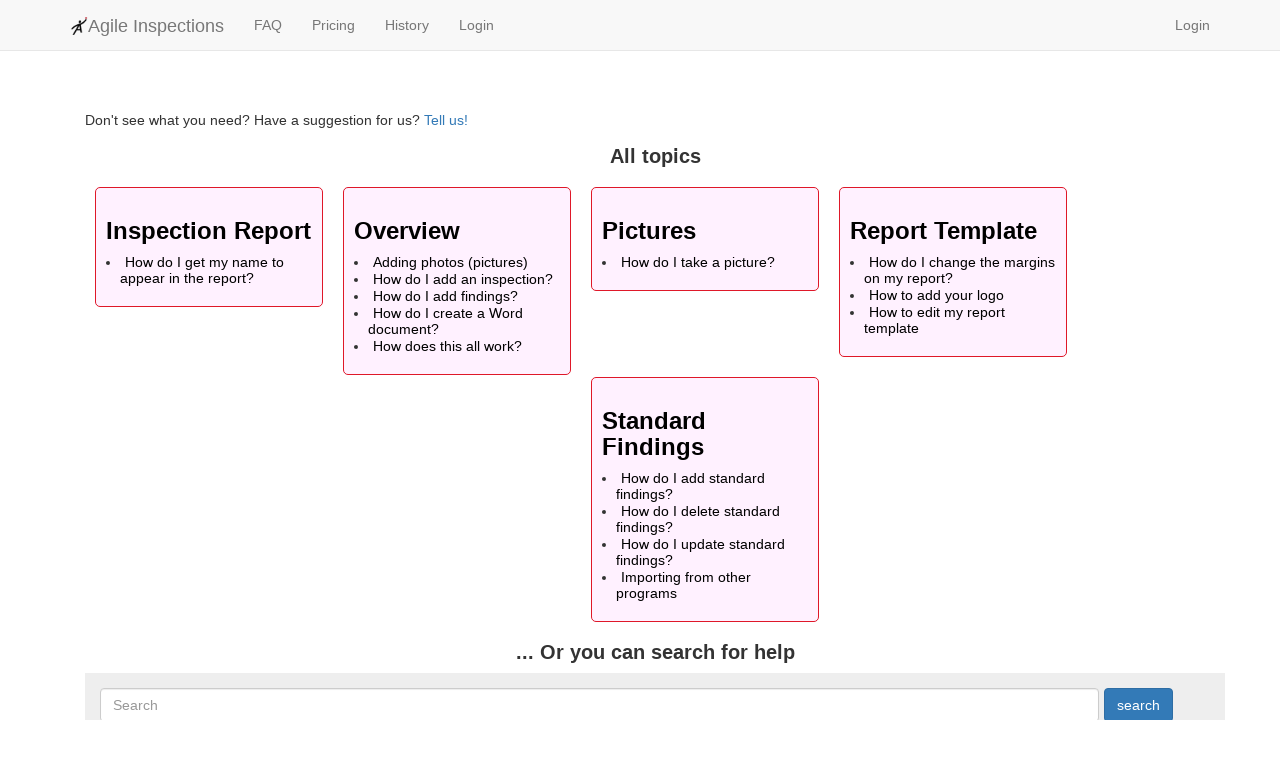

--- FILE ---
content_type: text/html; charset=utf-8
request_url: https://agileinspections.com/Home/Help?Topic=Getting%20Started
body_size: 3012
content:

<!DOCTYPE html>
<html>
<head runat="server">
    <title>Help &amp; Feedback</title>
    <link rel="stylesheet" href="https://cdnjs.cloudflare.com/ajax/libs/twitter-bootstrap/3.3.7/css/bootstrap.css" integrity="sha512-pli9aKq758PMdsqjNA+Au4CJ7ZatLCCXinnlSfv023z4xmzl8s+Jbj2qNR7RI8DsxFp5e8OvbYGDACzKntZE9w==" crossorigin="anonymous" referrerpolicy="no-referrer" />
    <link href="/content/lib/plupload/jquery.plupload.queue/css/jquery.plupload.queue.css" rel="stylesheet"/>
<link href="/content/lib/simpleFAQ/jquery.simpleFAQ.css" rel="stylesheet"/>
<link href="/content/lib/jquery-context-menu/jquery.contextMenu.css" rel="stylesheet"/>
<link href="/content/styles/site.css" rel="stylesheet"/>

    <script src="/scripts/jquery-1.9.1.js"></script>
<script src="/content/lib/jquery-ui.js"></script>
<script src="/content/lib/jquery-ui-touch-punch.js"></script>
<script src="/scripts/angular.js"></script>
<script src="/scripts/angular-route.js"></script>
<script src="/scripts/toastr.js"></script>
<script src="/content/lib/underscore_1_4_2.js"></script>
<script src="/content/lib/hammer.js"></script>
<script src="/content/lib/lucid.js"></script>
<script src="/content/js/namespacing.js"></script>
<script src="/content/js/utils.js"></script>
<script src="/content/js/behaviors/button-behavior.js"></script>
<script src="/content/js/page.js"></script>
<script src="/content/js/agilegadgets.global.js"></script>
<script src="/content/js/sizer.js"></script>
<script src="/content/js/scroll-control.js"></script>
<script src="/app/shared/sharedModule.js"></script>
<script src="/app/shared/masterController.js"></script>
<script src="/app/shared/notifyService.js"></script>
<script src="/scripts/bootstrap.js"></script>
<script src="/content/js/widgets/date-validation.js"></script>
<script src="/content/js/widgets/drop-area.js"></script>
<script src="/content/js/widgets/error-display.js"></script>
<script src="/content/js/widgets/is-json.js"></script>
<script src="/content/js/widgets/prompter.js"></script>
<script src="/content/js/widgets/responsive-menu.js"></script>
<script src="/content/js/widgets/select-filler.js"></script>
<script src="/content/js/widgets/spinner.js"></script>

    
    
    

    <link rel="apple-touch-icon-precomposed" href="./apple-touch-icon-precomposed.png" />
    <link rel="apple-touch-icon-precomposed" sizes="72x72" href="./apple-touch-icon-72x72-precomposed.png" />
    <link rel="apple-touch-icon-precomposed" sizes="152x152" href="./apple-touch-icon-152x152-precomposed.png" />
    <link rel="apple-touch-startup-image" href="/content/images/agilesplash_640.png" />
    <meta name="apple-mobile-web-app-status-bar-style" content="black" />
    <link rel="apple-touch-icon" href="/content/images/agilelogo_57.png" />
    <meta name="apple-mobile-web-app-capable" content="yes" />

    <meta name="viewport" content="width=device-width, initial-scale=1, maximum-scale=1">
</head>
<body class="home_help desktop" data-page-js="">
    <!--iframe src="~/manifest.html" style="display: none;"></iframe-->
    <div class="spinner">
        <img src="/content/images/ajax-loader.gif" />
    </div>
    <div class="browserSupport">
        Your browser may not run all the features on this website. Please use
        <a href="https://www.google.com/intl/en/chrome/browser/">Google Chrome</a>,
        <a href="http://www.mozilla.org/en-US/firefox/new/">Firefox</a> or
        <a href="http://windows.microsoft.com/en-US/windows-8/internet-explorer">Internet Explorer 11</a>
        on your computer, and iOS 6+ or Android 4.1+ on your mobile device.
    </div>
    <div id="messaging"></div>
    <div id="page" class="home_help">
        <header>
            <div class="navbar navbar-default navbar-fixed-top">
                <div class="container">
                    <div class="navbar-header ">
                        <button type="button" class="navbar-toggle collapsed btn-md glyphicon glyphicon-menu-hamburger" data-toggle="collapse" data-target="#main-navbar-collapse"></button>
                        <a class="navbar-brand" href="/">
                            <span><img src="/Content/images/agileman.png" style="height: 1em;" /><span style="vertical-align:middle">Agile Inspections</span></span>
                        </a>
                    </div>
                    <div class="collapse navbar-collapse" id="main-navbar-collapse">
                        <ul class="nav navbar-nav">
                                <li><a href="/Home/FAQ">FAQ</a></li>
                                <li><a href="/Home/Pricing">Pricing</a></li>
                                <li><a href="/Home/History">History</a></li>
                                <li><a href="/Account/Login">Login</a></li>
                        </ul>
                        <ul class="nav navbar-nav navbar-right">
                                <li><a href="/Account/Login">Login</a></li>
                            
                        </ul>
                    </div>
                </div>
            </div>
            <div class="container">
                <h1></h1>
            </div>
        </header>

        <div id="l-content-wrapper">
            <div id="l-main-content" class="container">
                
<div id="view-home-help" class="container">
    <p class="strong">Don't see what you need? Have a suggestion for us?  <a href="#feedback">Tell us!</a></p>



    <div id="browseDiv">
        <h2 class="helpHeading">All topics</h2>

            <div class="topicGroupDiv">
                <h3><a href="/home/help?topic=Inspection Report">Inspection Report</a></h3>
                <ul>
                        <li><a href="/home/help?HelpId=14">How do I get my name to appear in the report?</a></li>
                </ul>

            </div>
            <div class="topicGroupDiv">
                <h3><a href="/home/help?topic=Overview">Overview</a></h3>
                <ul>
                        <li><a href="/home/help?HelpId=4">Adding photos (pictures)</a></li>
                        <li><a href="/home/help?HelpId=2">How do I add an inspection?</a></li>
                        <li><a href="/home/help?HelpId=3">How do I add findings?</a></li>
                        <li><a href="/home/help?HelpId=5">How do I create a Word document?</a></li>
                        <li><a href="/home/help?HelpId=1">How does this all work?</a></li>
                </ul>

            </div>
            <div class="topicGroupDiv">
                <h3><a href="/home/help?topic=Pictures">Pictures</a></h3>
                <ul>
                        <li><a href="/home/help?HelpId=6">How do I take a picture?</a></li>
                </ul>

            </div>
            <div class="topicGroupDiv">
                <h3><a href="/home/help?topic=Report Template">Report Template</a></h3>
                <ul>
                        <li><a href="/home/help?HelpId=15">How do I change the margins on my report?</a></li>
                        <li><a href="/home/help?HelpId=13">How to add your logo</a></li>
                        <li><a href="/home/help?HelpId=16">How to edit my report template</a></li>
                </ul>

            </div>
            <div class="topicGroupDiv">
                <h3><a href="/home/help?topic=Standard Findings">Standard Findings</a></h3>
                <ul>
                        <li><a href="/home/help?HelpId=10">How do I add standard findings?</a></li>
                        <li><a href="/home/help?HelpId=12">How do I delete standard findings?</a></li>
                        <li><a href="/home/help?HelpId=11">How do I update standard findings?</a></li>
                        <li><a href="/home/help?HelpId=9">Importing from other programs</a></li>
                </ul>

            </div>
    </div>
    <div id="searchDiv">
        <h2 class="helpHeading">... Or you can search for help</h2>
        <form method="get" action="/home/help" style="padding: 15px;">
            <input type="search" placeholder="Search" title="Search" name="search" class="form-control" />
            <input id="submitButton" type="submit" value="search" class="btn btn-primary"/>
        </form>
    </div>

    <div id="feedbackDiv">
        <a name="feedback"></a>
            <p>To leave a comment, please <a href="/">Log in</a> or just <a href="mailto:info@agilegadgets.com">email</a> us.</p>
    </div>
</div>

            </div>
            <div id="l-navigation">

                <div id="other-things">
                    
                </div>
            </div>

        </div>
        <footer class="page-footer" id="l-primary-footer">
  <nav>
    <ul class="list-inline text-center">
      <li class="divider-vertical"><a href="/Home/About">About</a></li>
      <li class="divider-vertical"><a href="/Home/Pricing">Pricing</a></li>
      <li class="divider-vertical"><a href="/Home/FAQ">Frequently asked questions</a></li>
    </ul>
    

  </nav>
  <div class="text-center">
    <p>Copyright &copy; 2026, Agile Gadgets</p>
  </div>
</footer>

    </div>
</body>
</html>


--- FILE ---
content_type: text/css
request_url: https://agileinspections.com/content/lib/simpleFAQ/jquery.simpleFAQ.css
body_size: 438
content:
/* -------- simpleFAQ styles --------- */
.simpleFAQ_list li {
    list-style: none;
}

.simpleFAQ_list .question {
    font-weight: bold;
    padding-left: 18px;
    background: transparent url('plus.png') left center no-repeat;
    cursor: pointer;
}

.simpleFAQShowing .question {
    background: transparent url('minus.png') left center no-repeat;
}

.simpleFAQ_list .simpleFAQHover {
    color: #DF192A;
}

.simpleFAQ_item .answer {
    margin-left: 1em;
    border: 2px solid #DF192A;
    /*@import url('jquery.simpleFAQ.css');*/
    border-radius: 10px;
    padding: 0.4em;
}

.simpleFAQ_item .tags {
    display: none;
}


--- FILE ---
content_type: text/css
request_url: https://agileinspections.com/content/styles/site.css
body_size: 463071
content:
/* All Font Settings / Sizes can be controlled through here */
/* For the time being, this will be a dump file for assorted styles that don't have a home or have not been confirmed to exist yet. */
/* 481px - 768px | iPad: Landscape, tablets */
@media only screen and (max-width: 768px) {
  div.sort-by-trade {
    display: none; }
  div.sort-by-room {
    display: none; }
  ul#report-menu label .sort-by-label {
    display: none; } }

/* Used on super user help list */
.clickable {
  cursor: pointer; }

.validation-summary-errors {
  background-color: #de7c7c;
  padding: 10px;
  border-radius: 5px;
  border: 1px solid #DF1829; }
  .validation-summary-errors ul {
    list-style-position: inside; }
    .validation-summary-errors ul li {
      list-style-type: disc;
      padding-left: 1em;
      text-indent: -1em; }

.errorMessage {
  background-color: #de7c7c;
  padding: 10px;
  border-radius: 5px;
  border: 1px solid #DF1829;
  display: block; }

.successMessage {
  background-color: #85E072;
  padding: 10px;
  border-radius: 5px;
  border: 1px solid #055E52;
  display: block; }

.important {
  background-color: #de7c7c;
  font-weight: bolder;
  padding: 10px;
  display: block; }

.helpAvailable {
  border-bottom-color: #de7c7c;
  border-bottom-style: dotted;
  border-bottom-width: 1px;
  cursor: help;
  font-weight: bold; }

.ui-dialog-content {
  padding: 15px;
  font-weight: bold; }

.standard-dialog {
  background-color: white;
  border: 5px solid #DF1829;
  border-radius: 10px;
  box-shadow: 8px 8px 8px grey;
  padding: 10px; }
  .standard-dialog .yes-dlg-btn {
    background-color: #DF1829;
    background-image: none;
    color: white;
    text-shadow: none;
    height: 30px;
    font-size: .8em;
    line-height: .6em; }
  .standard-dialog .no-dlg-btn {
    background-color: green;
    background-image: none;
    color: white;
    text-shadow: none;
    margin-left: 30px; }

.ui-widget-overlay {
  position: fixed;
  width: 100%;
  height: 100%;
  background-color: #aaaaaa;
  opacity: 0.3; }

.ui-front {
  z-index: 100; }

.paging {
  margin-top: 5px;
  margin-bottom: 5px; }
  .paging a {
    display: inline-block;
    width: 20px;
    text-align: center;
    padding: 2px;
    border: solid 1px gray;
    text-decoration: none;
    color: black;
    margin-right: -5px; }

input[type=button] {
  font-size: 1.2em; }

.btn.btn-edit {
  background-color: #5bc0de;
  border-color: #46b8da;
  color: white; }

.btn.btn-delete {
  background-color: #DF1829;
  color: white; }

.btn.btn-xl {
  padding: 12px 10px;
  font-size: 2em;
  line-height: 1.33;
  border-radius: 6px; }

.btn-group-xl > .btn {
  padding: 12px 10px;
  font-size: 2em;
  line-height: 1.33;
  border-radius: 6px; }

.Ximage-button {
  display: inline-block;
  margin-left: 15px;
  text-align: center; }

.Xtext-button {
  display: inline-block;
  margin-left: 15px;
  text-align: center; }

.ui-dialog-buttonpane {
  height: 25px; }

.ui-dialog-buttonset {
  float: right; }

.yes-dlg-btn1 {
  background-color: green; }

.no-dlg-btn1 {
  background-color: #DF1829; }

/*button {
    background: #e4eafa none 0 0 repeat-x;
    border: solid 1px #adc0ed;
    box-shadow: 3px 3px 3px #ccc;
    color: #2e4987;
    cursor: pointer;
    display: inline-block;
    font-family: helvetica, verdana, sans-serif;
    font-weight: bold;
    font-size: 0.7em;
    line-height: 100%;
    margin: 1px;
    padding: 0.5em 1em;
    text-decoration: none;
    text-shadow: #fff 0 1px 0;
    vertical-align: middle;
    white-space: nowrap;
    -webkit-appearance: none;
    border-radius: 6px;
    -moz-user-select: none;
    background-image: -moz-linear-gradient(-90deg, #eeeeee 1%, #f3f5fa 5%, #e4eafa 70%, #c9d5f6 100%);
    -webkit-user-select: none;
    background-image: -webkit-gradient(linear,left top,left bottom, color-stop(0.01, #eee), color-stop(0.05, #f3f5fa), color-stop(0.70, #e4eafa), color-stop(1, #c9d5f6));

    &.delete-action {
        &:disabled {
            color: gray;
            box-shadow: none;
            cursor: default;
        }
    }
}

input[type=button] {
    background: #e4eafa none 0 0 repeat-x;
    border: solid 1px #adc0ed;
    box-shadow: 3px 3px 3px #ccc;
    color: #2e4987;
    cursor: pointer;
    display: inline-block;
    font-family: helvetica, verdana, sans-serif;
    font-weight: bold;
    font-size: 0.7em;
    line-height: 100%;
    margin: 1px;
    padding: 0.5em 1em;
    text-decoration: none;
    text-shadow: #fff 0 1px 0;
    vertical-align: middle;
    white-space: nowrap;
    -webkit-appearance: none;
    border-radius: 6px;
    -moz-user-select: none;
    background-image: -moz-linear-gradient(-90deg, #eeeeee 1%, #f3f5fa 5%, #e4eafa 70%, #c9d5f6 100%);
    -webkit-user-select: none;
    background-image: -webkit-gradient(linear,left top,left bottom, color-stop(0.01, #eee), color-stop(0.05, #f3f5fa), color-stop(0.70, #e4eafa), color-stop(1, #c9d5f6));
}

input[type=submit] {
    background: #e4eafa none 0 0 repeat-x;
    border: solid 1px #adc0ed;
    box-shadow: 3px 3px 3px #ccc;
    color: #2e4987;
    cursor: pointer;
    display: inline-block;
    font-family: helvetica, verdana, sans-serif;
    font-weight: bold;
    font-size: 0.7em;
    line-height: 100%;
    margin: 1px;
    padding: 0.5em 1em;
    text-decoration: none;
    text-shadow: #fff 0 1px 0;
    vertical-align: middle;
    white-space: nowrap;
    -webkit-appearance: none;
    border-radius: 6px;
    -moz-user-select: none;
    background-image: -moz-linear-gradient(-90deg, #eeeeee 1%, #f3f5fa 5%, #e4eafa 70%, #c9d5f6 100%);
    -webkit-user-select: none;
    background-image: -webkit-gradient(linear,left top,left bottom, color-stop(0.01, #eee), color-stop(0.05, #f3f5fa), color-stop(0.70, #e4eafa), color-stop(1, #c9d5f6));
}*/
body {
  font-family: helvetica, verdana, san-serif;
  line-height: 1.2em;
  padding-top: 50px; }

h1 {
  font-family: Helvetica, Verdana, Sans-Serif;
  margin: 15px 0 10px 0;
  font-weight: bold;
  font-size: 1.7em;
  line-height: 1.5em; }

h2 {
  font-family: Helvetica, Verdana, Sans-Serif;
  font-size: 1.4em;
  margin: 10px 0;
  font-weight: bold; }

p {
  font-family: Verdana, Geneva, Tahoma, sans-serif;
  line-height: 1.5em;
  margin: 15px 0; }

label {
  display: block;
  font-family: Verdana, Geneva, Tahoma, sans-serif;
  font-size: .8em;
  font-weight: bold; }
  label.error {
    background: #de7c7c;
    color: #c00;
    font-style: italic; }

pre {
  font-family: courier, monospace, serif; }

blockquote {
  quotes: none; }
  blockquote:before {
    content: '';
    content: none; }
  blockquote:after {
    content: '';
    content: none; }

q {
  quotes: none; }
  q:before {
    content: '';
    content: none; }
  q:after {
    content: '';
    content: none; }

strong {
  font-weight: bold; }

/* Up to 320px, v small screens */
@media screen and (max-width: 320px) {
  p {
    text-align: center; } }

.toast-title {
  font-weight: bold; }

.toast-message {
  -ms-word-wrap: break-word;
  word-wrap: break-word; }

.toast-message a,
.toast-message label {
  color: #ffffff; }

.toast-message a:hover {
  color: #cccccc;
  text-decoration: none; }

.toast-close-button {
  position: relative;
  right: -0.3em;
  top: -0.3em;
  float: right;
  font-size: 20px;
  font-weight: bold;
  color: #ffffff;
  -webkit-text-shadow: 0 1px 0 #ffffff;
  text-shadow: 0 1px 0 #ffffff;
  opacity: 0.8;
  -ms-filter: progid:DXImageTransform.Microsoft.Alpha(Opacity=80);
  filter: alpha(opacity=80); }

.toast-close-button:hover,
.toast-close-button:focus {
  color: #000000;
  text-decoration: none;
  cursor: pointer;
  opacity: 0.4;
  -ms-filter: progid:DXImageTransform.Microsoft.Alpha(Opacity=40);
  filter: alpha(opacity=40); }

/*Additional properties for button version
 iOS requires the button element instead of an anchor tag.
 If you want the anchor version, it requires `href="#"`.*/
button.toast-close-button {
  padding: 0;
  cursor: pointer;
  background: transparent;
  border: 0;
  -webkit-appearance: none; }

.toast-top-center {
  top: 0;
  right: 0;
  width: 100%; }

.toast-bottom-center {
  bottom: 0;
  right: 0;
  width: 100%; }

.toast-top-full-width {
  top: 0;
  right: 0;
  width: 100%; }

.toast-bottom-full-width {
  bottom: 0;
  right: 0;
  width: 100%; }

.toast-top-left {
  top: 12px;
  left: 12px; }

.toast-top-right {
  top: 12px;
  right: 12px; }

.toast-bottom-right {
  right: 12px;
  bottom: 12px; }

.toast-bottom-left {
  bottom: 12px;
  left: 12px; }

#toast-container {
  position: fixed;
  z-index: 999999;
  /*overrides*/ }

#toast-container * {
  -moz-box-sizing: border-box;
  -webkit-box-sizing: border-box;
  box-sizing: border-box; }

#toast-container > div {
  position: relative;
  overflow: hidden;
  margin: 0 0 6px;
  padding: 15px 15px 15px 50px;
  width: 300px;
  -moz-border-radius: 3px 3px 3px 3px;
  -webkit-border-radius: 3px 3px 3px 3px;
  border-radius: 3px 3px 3px 3px;
  background-position: 15px center;
  background-repeat: no-repeat;
  -moz-box-shadow: 0 0 12px #999999;
  -webkit-box-shadow: 0 0 12px #999999;
  box-shadow: 0 0 12px #999999;
  color: #ffffff;
  opacity: 0.8;
  -ms-filter: progid:DXImageTransform.Microsoft.Alpha(Opacity=80);
  filter: alpha(opacity=80); }

#toast-container > :hover {
  -moz-box-shadow: 0 0 12px #000000;
  -webkit-box-shadow: 0 0 12px #000000;
  box-shadow: 0 0 12px #000000;
  opacity: 1;
  -ms-filter: progid:DXImageTransform.Microsoft.Alpha(Opacity=100);
  filter: alpha(opacity=100);
  cursor: pointer; }

#toast-container > .toast-info {
  background-image: url("[data-uri]") !important; }

#toast-container > .toast-error {
  background-image: url("[data-uri]") !important; }

#toast-container > .toast-success {
  background-image: url("[data-uri]") !important; }

#toast-container > .toast-warning {
  background-image: url("[data-uri]") !important; }

#toast-container.toast-top-center > div,
#toast-container.toast-bottom-center > div {
  width: 300px;
  margin: auto; }

#toast-container.toast-top-full-width > div,
#toast-container.toast-bottom-full-width > div {
  width: 96%;
  margin: auto; }

.toast {
  background-color: #030303; }

.toast-success {
  background-color: #51a351; }

.toast-error {
  background-color: #bd362f; }

.toast-info {
  background-color: #2f96b4; }

.toast-warning {
  background-color: #f89406; }

.toast-progress {
  position: absolute;
  left: 0;
  bottom: 0;
  height: 4px;
  background-color: #000000;
  opacity: 0.4;
  -ms-filter: progid:DXImageTransform.Microsoft.Alpha(Opacity=40);
  filter: alpha(opacity=40); }

/*Responsive Design*/
@media all and (max-width: 240px) {
  #toast-container > div {
    padding: 8px 8px 8px 50px;
    width: 11em; }
  #toast-container .toast-close-button {
    right: -0.2em;
    top: -0.2em; } }

@media all and (min-width: 241px) and (max-width: 480px) {
  #toast-container > div {
    padding: 8px 8px 8px 50px;
    width: 18em; }
  #toast-container .toast-close-button {
    right: -0.2em;
    top: -0.2em; } }

@media all and (min-width: 481px) and (max-width: 768px) {
  #toast-container > div {
    padding: 15px 15px 15px 50px;
    width: 25em; } }

.spinner {
  background-color: rgba(255, 255, 255, 0.9);
  display: none;
  margin: 0;
  position: absolute;
  width: 100%;
  height: 100%;
  z-index: 100;
  top: 0;
  left: 0; }
  .spinner img {
    height: 32px;
    margin-left: -16px;
    margin-top: -16px;
    position: absolute;
    top: 50%;
    left: 50%;
    width: 32px; }

.spinnerText {
  position: absolute;
  top: 50%;
  left: 50%;
  color: #000;
  margin-left: 20px;
  margin-top: -10px; }

@keyframes spin-forever {
  0% {
    -webkit-transform: rotate(0deg);
    transform: rotate(0deg); }
  100% {
    -webkit-transform: rotate(359deg);
    transform: rotate(359deg); } }

/* AI additions to Bootstrap.*/
/* Extra-large button */
.spin-forever {
  animation: spin-forever 1200ms infinite linear; }

.ai-spinner .big-and-centered {
  color: #d9edf7;
  font-size: 4em;
  text-align: center;
  display: block; }

form .field {
  margin-top: 10px; }
  form .field label {
    color: #777;
    display: block;
    font-size: .8em; }
  form .field fieldset {
    border: solid 1px #000;
    padding: 10px; }
    form .field fieldset legend {
      background-color: #555;
      border: solid 1px #000;
      color: #FFF;
      font-family: Helvetica, Verdana, Sans-Serif;
      font-size: .9em;
      font-weight: bold;
      margin: 0 0 0 15px;
      padding: 3px 5px 3px 5px; }
  form .field .field {
    clear: both;
    margin: 0 0 5px 0; }
    form .field .field label {
      display: block; }
    form .field .field p {
      color: #555;
      font-size: .7em;
      font-style: italic; }
    form .field .field input.input-validation-error {
      background-color: #EBC7D0;
      background-color: rgba(235, 199, 208, 0.7); }
  form .field input {
    margin: 0 5px; }
  form .field input:not([type]),
  form .field input[type="color"],
  form .field input[type="email"],
  form .field input[type="number"],
  form .field input[type="password"],
  form .field input[type="tel"],
  form .field input[type="url"],
  form .field textarea,
  form .field input[type="text"] {
    border: solid 1px #CCC;
    padding: 5px;
    margin: 5px !important;
    width: 90%; }
  form .field input:focus {
    box-shadow: 0px 0px 6px blue; }
  form .field span {
    font-size: .8em; }
  form .field input[type=checkbox] {
    float: left;
    margin-right: 10px; }
  form .field p {
    clear: both; }
  form .field form div.checkbox label, form .field form div.checkbox input {
    float: left; }

input.error, select.error, textarea.error {
  background-color: #de7c7c; }

span.field-validation-error {
  color: red; }

@media screen and (max-width: 320px) {
  form fieldset legend {
    margin: 0;
    text-align: center; }
  form div.field {
    margin: 20px 0;
    text-align: center; }
    form div.field label {
      margin-bottom: 3px; }
    form div.field input, form div.field select {
      display: block;
      width: 100%; } }

.drop-area {
  border: dashed 3px #CCC;
  clear: both;
  margin: 10px 0;
  position: relative; }
  .drop-area:before {
    content: "drop files from your computer";
    color: #DDD;
    display: block;
    font-family: helvetica, verdana, sans-serif;
    font-size: 1.5em;
    line-height: 1.4em;
    margin: 50px auto;
    text-align: center;
    width: 150px; }

body.tablet .drop-area:before, body.phone .drop-area:before {
  content: "to upload files, please use your computer"; }

ul, ol {
  padding-left: 0px; }
  ul.bulletedUl, ol.bulletedUl {
    list-style-type: disc;
    list-style-position: inside; }
    ul.bulletedUl li, ol.bulletedUl li {
      padding-left: 1em;
      text-indent: -1em; }
  ul#documentPartList li p span.buttons, ol#documentPartList li p span.buttons {
    float: right;
    min-height: 45px; }
  ul.editable-list li, ol.editable-list li {
    position: relative;
    padding-top: 3px;
    padding-bottom: 3px; }
    ul.editable-list li p, ol.editable-list li p {
      overflow: hidden;
      line-height: 2.5em;
      padding: 0;
      min-height: 33px; }
  ul.editable-list .deleteButton, ol.editable-list .deleteButton {
    margin-left: 5px;
    margin-right: 5px; }
  ul.reorderable-list, ol.reorderable-list {
    list-style-type: none;
    margin: 10px 0; }
    ul.reorderable-list li, ol.reorderable-list li {
      border-top: solid 1px #EEE;
      border-right: solid 1px #EEE;
      border-left: solid 1px #EEE;
      padding: 12px 10px; }
      ul.reorderable-list li p, ol.reorderable-list li p {
        margin: 0; }
      ul.reorderable-list li:last-child, ol.reorderable-list li:last-child {
        border-bottom: solid 1px #EEE; }
    ul.reorderable-list.ui-draggable li, ol.reorderable-list.ui-draggable li {
      cursor: move; }

.ui-sortable-helper {
  cursor: move; }

#standard-findings-table {
  border-collapse: separate;
  /* May be able to apply this universally */
  border-spacing: 0 3px; }
  #standard-findings-table tbody.ui-sortable tr {
    cursor: move; }
    #standard-findings-table tbody.ui-sortable tr td {
      padding: 3px;
      border-top: 1px solid rgba(204, 201, 201, 0.52);
      border-bottom: 1px solid rgba(204, 201, 201, 0.52);
      border-right: none;
      border-left: none; }
      #standard-findings-table tbody.ui-sortable tr td:first-child {
        border-left: 5px solid #DF1829;
        border-top-left-radius: 5px;
        border-bottom-left-radius: 5px; }
      #standard-findings-table tbody.ui-sortable tr td:last-child {
        border-right: 1px solid rgba(204, 201, 201, 0.52);
        border-top-right-radius: 5px;
        border-bottom-right-radius: 5px; }

.drag-move {
  cursor: move; }

#pic-list .pic {
  border-top: solid 1px #ccc;
  float: left;
  margin: 0 0 15px 0;
  padding-top: 5px;
  text-align: center;
  width: 100px; }

@media only screen and (max-width: 768px) {
  .editable-list .editButton {
    padding: 8px; }
  .editable-list .deleteButton {
    padding: 8px; }
  .editable-list .getACopyButton {
    padding: 8px; }
  #documentPartList li p span .doc-name {
    display: block; } }

table thead tr {
  background-color: transparent; }
  table thead tr th {
    font-family: Helvetia, Verdana, sans-serif;
    font-size: .9em;
    font-weight: bold;
    padding: 5px; }

table tbody tr td {
  padding: 5px;
  vertical-align: middle !important;
  position: relative; }
  table tbody tr td button {
    display: block !important;
    margin: 0 auto;
    display: block; }

/* Up to 320px, v small screens */
@media screen and (max-width: 320px) {
  table {
    display: block;
    margin: 10px auto;
    width: 300px; } }

.clearfloat {
  clear: both;
  height: 0;
  content: string("");
  display: block; }

.display-none {
  display: none; }

.align-right {
  text-align: right; }

.logs-table {
  height: 500px;
  overflow-x: scroll; }

table.error-logs {
  table-layout: fixed;
  width: 100%;
  font-size: 12px; }
  table.error-logs col.header-col {
    width: 400px;
    padding-left: 5px; }
  table.error-logs col.timestamp-col {
    width: 90px; }
  table.error-logs col.action-col {
    width: 12px; }
  table.error-logs col.body-col {
    display: none; }
  table.error-logs col.stacktrace-col {
    display: none; }
  table.error-logs tbody tr td {
    padding: 2px; }

.error-log-item:hover {
  background-color: gray;
  color: white;
  cursor: pointer; }

.highlight-row {
  background-color: gray;
  color: white; }

.error-body {
  font-size: 12px; }
  .error-body table {
    table-layout: fixed;
    width: 100%; }
    .error-body table tr td {
      padding: 2px; }

.actions {
  margin-bottom: 5px; }

#page {
  margin: 0 auto; }
  #page #l-content-wrapper {
    padding: 0 10px; }

#messaging {
  background-color: #000;
  color: #FFF;
  position: absolute;
  text-align: center;
  width: 100%; }
  #messaging p {
    padding: 10px 0 0 0; }

.browserSupport {
  background-color: #EEE;
  border-bottom: 1px solid rgba(204, 201, 201, 0.52);
  display: none;
  padding: 10px;
  text-align: center; }

.browserSupportOn {
  display: block; }

/* 0px - 320px | iPhone - Portrait */
/* 321px - 480px | iPhone: Landscape, Androids */
/* 481px - 768px | iPad: Landscape, tablets */
header {
  padding: 15px; }
  header h1 {
    margin-bottom: 0; }
    header h1 + h2 {
      margin-top: 0; }
  header #logo {
    background-size: contain;
    background-repeat: no-repeat;
    background-position: center;
    background-image: url([data-uri]);
    min-height: 150px; }
    header #logo p {
      display: none; }
  header #headerLogo {
    background-image: url("/content/images/agile-logo-300w.png");
    background-size: 150px;
    display: block;
    height: 100px;
    text-indent: -1000px;
    width: 150px; }
  header .account-settings-dropdown {
    padding: 20px 30px;
    min-width: 280px; }

#other-things > div {
  border: solid 1px #DDD;
  border-radius: 5px; }

footer {
  clear: both;
  font-family: Verdana, Geneva, Tahoma, sans-serif;
  padding: 5px 0 0 0;
  text-align: right; }
  footer#l-primary-footer {
    padding-top: 40px; }
    footer#l-primary-footer > nav {
      float: left;
      width: 100%; }
    footer#l-primary-footer li.divider-vertical ~ li::before {
      content: "|";
      padding-right: 10px; }
    footer#l-primary-footer p {
      clear: both;
      margin-bottom: 0;
      padding: 10px 0;
      text-align: center; }
  footer ul#socialIcons li {
    float: left;
    list-style-type: none;
    margin-right: 20px; }

ul.nav.navbar-nav > li {
  vertical-align: middle; }

@media screen and (min-width: 768px) {
  header #logo {
    background-image: url([data-uri]);
    min-height: 150px; } }

/* 481px - 768px | iPad: Landscape, tablets */
@media only screen and (max-width: 767px) {
  #l-primary-header {
    padding: 0; }
  #headerLogo {
    margin: auto; }
  header h1 {
    margin-left: 10px; }
  .navbar-collapse .nav > .divider-vertical {
    display: none; } }

@media screen and (min-width: 992px) {
  header #logo {
    background-image: url([data-uri]);
    min-height: 150px; } }

@media only screen and (min-width: 1200px) {
  header #logo {
    background-image: url([data-uri]);
    min-height: 150px; } }

@media screen and (max-width: 320px) {
  header {
    margin-left: 10px;
    max-width: 300px; }
    header a {
      border: none;
      display: block;
      margin: 0 auto 0 auto;
      width: 120px; }
    header h1 {
      text-align: center; }
  footer p {
    clear: both;
    padding-top: 10px;
    text-align: center; }
    footer p a {
      margin-left: 10px; }
  footer ul#socialIcons li {
    padding-bottom: 10px;
    margin-right: 0;
    width: 33%; }
    footer ul#socialIcons li img {
      display: block;
      margin: 0 auto 0 auto; } }

/* 0px - 320px | iPhone - Portrait */
/* 321px - 480px | iPhone: Landscape, Androids */
/* 481px - 768px | iPad: Landscape, tablets */
#view-home-index #signUpDiv {
  background-color: #DF1829;
  font-weight: bold;
  color: white;
  border-radius: 10px;
  border: solid 1px #ccc;
  box-shadow: 5px 5px 10px #999; }
  #view-home-index #signUpDiv ul {
    margin: 10px; }
  #view-home-index #signUpDiv a {
    width: 10em; }

#view-home-index #loginDiv {
  border-radius: 10px;
  border: solid 1px #ccc;
  box-shadow: 5px 5px 10px #999; }

#view-home-index #featuresDiv {
  border-radius: 10px;
  border: solid 1px #ccc;
  padding: 15px;
  box-shadow: 5px 5px 10px #999; }

@media screen and (min-width: 768px) {
  #view-home-index header #logo {
    background-image: url([data-uri]);
    min-height: 150px; } }

@media screen and (min-width: 992px) {
  #view-home-index header #logo {
    background-image: url([data-uri]);
    min-height: 150px; }
  #view-home-index #helpVideosDiv div:last-child {
    display: block; } }

@media only screen and (min-width: 1200px) {
  #view-home-index header #logo {
    background-image: url([data-uri]);
    min-height: 150px; }
  #view-home-index #helpVideosDiv div:last-child {
    display: block; } }

#view-home-pricing h2.priceHeading {
  margin-top: 3em; }

#view-home-pricing ul.priceList li {
  font-size: 1.25em;
  text-align: center;
  border-radius: 10px;
  padding: 15px;
  margin: 10px;
  line-height: 1.25em; }

#view-home-pricing .price {
  font-weight: bold;
  color: green; }

#view-home-help {
  /* 1025px and larger | Large-screen */
  /* 769px - 1024px | regular laptop.  Anything bigger is a large screen. */
  /* 481px - 768px | iPad: Landscape, tablets */
  /* 321px - 480px | iPhone: Landscape, Androids */
  /* 0px - 320px | iPhone - Portrait   */ }
  #view-home-help div h2.helpHeading {
    text-align: center; }
  #view-home-help div.helpTopic {
    border: 1px solid #DF1829;
    padding: 10px;
    margin: 10px;
    border-radius: 10px;
    background: #FFF1FF;
    font-family: Cambria, "Times New Roman", "Nimbus Roman No9 L", "Freeserif", Times, serif;
    text-align: justify; }
    #view-home-help div.helpTopic h1, #view-home-help div.helpTopic h2, #view-home-help div.helpTopic h3, #view-home-help div.helpTopic h4, #view-home-help div.helpTopic h5, #view-home-help div.helpTopic h6 {
      font-family: Cambria, "Times New Roman", "Nimbus Roman No9 L", "Freeserif", Times, serif; }
    #view-home-help div.helpTopic div.helpText {
      margin: 5px; }
      #view-home-help div.helpTopic div.helpText ul > li {
        font-weight: normal;
        margin: 2px 0px;
        list-style-type: disc;
        list-style-position: inside;
        padding-left: 1em;
        text-indent: -1em; }
      #view-home-help div.helpTopic div.helpText ol > li {
        list-style: decimal inside none;
        font-weight: normal;
        margin: 2px 0px;
        padding-left: 1em;
        text-indent: -1em; }
      #view-home-help div.helpTopic div.helpText pre {
        padding: 2px; }
      #view-home-help div.helpTopic div.helpText em {
        font-style: italic; }
  #view-home-help #feedbackDiv textarea {
    width: 95%;
    height: 5em;
    margin-bottom: 5px; }
  #view-home-help .small {
    font-size: smaller; }
  #view-home-help div.topicGroupDiv {
    width: 200px;
    border: 1px solid #DF1829;
    border-radius: 5px;
    background-color: #FFf1ff;
    float: left;
    padding: 10px;
    margin: 10px; }
    #view-home-help div.topicGroupDiv > h3 > a:link, #view-home-help div.topicGroupDiv div.topicGroupDiv > h3 > a:visited {
      color: black;
      text-decoration: none; }
    #view-home-help div.topicGroupDiv ul {
      list-style-type: disc;
      list-style-position: inside;
      padding-left: 0; }
      #view-home-help div.topicGroupDiv ul li {
        margin: 1px 0;
        padding-left: 1em;
        text-indent: -1em; }
  #view-home-help form {
    background-color: #eee;
    border-color: #ccc; }
  #view-home-help div h3 {
    font-weight: bold; }
  #view-home-help div.topicGroupDiv a:link, #view-home-help div.topicGroupDiv a:visited {
    color: black;
    text-decoration: none; }
  #view-home-help #browseDiv:after {
    clear: both;
    content: "";
    display: block; }
  #view-home-help #searchDiv form {
    display: flex;
    flex-direction: row; }
    #view-home-help #searchDiv form .btn {
      margin-left: 5px; }
  @media screen and (min-width: 1200px) {
    #view-home-help div.helpTopic div.helpText {
      width: 50%;
      float: left; }
    #view-home-help div.helpTopic div.helpVideo {
      width: 48%;
      float: right; }
      #view-home-help div.helpTopic div.helpVideo video {
        max-width: 100%; }
    #view-home-help div.helpTopic:after {
      clear: both;
      content: "";
      display: block; }
    #view-home-help #searchDiv input[type=search] {
      width: 90%; }
    #view-home-help #feedbackDiv textarea {
      height: 5em; }
    #view-home-help div.topicGroupDiv {
      width: 20%;
      float: left;
      margin: 10px; } }
  @media only screen and (max-width: 992px) {
    #view-home-help {
      /*@media only screen and (min-width: 769px) and (max-width: 1024px) {*/ }
      #view-home-help #searchDiv input[type=search] {
        width: 88%; }
      #view-home-help #feedbackDiv textarea {
        height: 5em; }
      #view-home-help div.topicGroupDiv {
        width: 26%;
        float: left;
        margin: 10px; } }
  @media only screen and (max-width: 768px) {
    #view-home-help {
      /*@media only screen and (min-width: 481px) and (max-width: 768px) {*/ }
      #view-home-help div.helpTopic div.helpVideo {
        text-align: center; }
        #view-home-help div.helpTopic div.helpVideo video {
          max-width: 100%; }
      #view-home-help #searchDiv input[type=search] {
        width: 80%; }
      #view-home-help #feedbackDiv textarea {
        height: 7em; }
      #view-home-help div.topicGroupDiv {
        width: 40%;
        float: left;
        margin: 5px; } }
  @media screen and (max-width: 480px) {
    #view-home-help {
      /*@media screen and (min-width: 321px) and (max-width: 480px) {*/ }
      #view-home-help #searchDiv input[type=search] {
        width: 90%; }
      #view-home-help #feedbackDiv textarea {
        height: 10em; }
      #view-home-help div.topicGroupDiv {
        width: 100%;
        margin: 5px, 0px; } }
  @media screen and (max-width: 320px) {
    #view-home-help {
      /*@media screen and (max-width: 320px) {*/ }
      #view-home-help #searchDiv input[type=search] {
        width: 100%; }
      #view-home-help #feedbackDiv textarea {
        height: 12em; }
      #view-home-help div.topicGroupDiv {
        width: 90%;
        margin: 5px, 0px; } }

#view-dashboard-index .inspection-card {
  border: 5px solid #269abc;
  border-radius: 20px;
  padding: 10px 0;
  margin: 10px 0; }
  #view-dashboard-index .inspection-card .beauty-shot-placeholder {
    font-size: 100px; }
  #view-dashboard-index .inspection-card .beauty-shot-container img {
    max-height: 100px;
    border-radius: 10px; }
  #view-dashboard-index .inspection-card .inspection-card-address {
    font-size: 1.4em;
    font-weight: bold;
    margin: 5px 0 0; }
  #view-dashboard-index .inspection-card .disk-space-used {
    margin: 5px 0; }
  #view-dashboard-index .inspection-card .inspection-card-buttons * {
    margin-top: 5px; }

#view-dashboard-index #ISNModal {
  position: fixed;
  top: 50px;
  right: 0;
  bottom: 0;
  left: 0;
  z-index: 1030;
  background-color: rgba(150, 150, 150, 0.85);
  padding: 20px;
  overflow-x: hidden;
  overflow-y: auto; }
  #view-dashboard-index #ISNModal #inner {
    background: white;
    border: 1px solid rgba(0, 0, 0, 0.2);
    border-radius: 6px;
    padding: 30px;
    box-shadow: 0 5px 15px rgba(0, 0, 0, 0.5); }
  #view-dashboard-index #ISNModal .button-container {
    padding: 0 10px 10px; }

.account-root #l-main-content li {
  padding: 10px; }
  .account-root #l-main-content li a {
    color: #000;
    font-weight: bold;
    text-decoration: none; }

/* For the *new* Inspect This page, the one done with Angular */
/* This will need more cleanup work */
/* Spinner should go away. Delete this once we delete the spinner. */
.spinner {
  display: none; }

.space-vertical {
  margin-top: 2em;
  margin-bottom: 2em; }

.inspectionAddress {
  display: block;
  font-size: 2em;
  font-weight: bold;
  line-height: 1.5em; }

.trade-name {
  font-size: 2em;
  line-height: 1em;
  font-weight: bold;
  margin-top: 15px; }

.trade-header-box {
  border: solid 1px #000;
  padding-top: 5px;
  padding-bottom: 5px; }
  .trade-header-box li {
    font-weight: bold;
    list-style-type: none; }

.subtrade-heading {
  padding-top: 30px;
  padding-bottom: 10px;
  font-size: 2em;
  line-height: 1em;
  font-weight: bold; }

.finding-status {
  margin: 10px auto 0 auto;
  padding-top: 10px; }
  .finding-status input[type='checkbox'] {
    transform: scale(2);
    transform-origin: top; }

.finding-status-label {
  font-size: 1.1em; }

#editFindingModal {
  position: fixed;
  top: 50px;
  right: 0;
  bottom: 0;
  left: 0;
  z-index: 1030;
  background-color: rgba(150, 150, 150, 0.85);
  padding: 20px;
  overflow-x: hidden;
  overflow-y: auto; }
  #editFindingModal #inner {
    background: white;
    border: 1px solid rgba(0, 0, 0, 0.2);
    border-radius: 6px;
    padding: 30px;
    box-shadow: 0 5px 15px rgba(0, 0, 0, 0.5); }

div.comments-section h5, div.deficiencies-section h5 {
  font-weight: bold; }

div.comments-section li, div.deficiencies-section li {
  position: relative; }

div.comments-section .reorderHandle, div.deficiencies-section .reorderHandle {
  color: white;
  background-color: #5bc0de;
  border: 1px solid #5bc0de;
  border-radius: .2em;
  padding: .1em;
  margin: .1em;
  position: absolute;
  transform: scale(1.5, 1.75); }

li.finding p {
  font-size: 14px; }

/* The toolbar on each finding */
.subtrades .inputs {
  background-color: rgba(255, 255, 255, 0.9);
  border: solid 1px #DDD;
  box-shadow: rgba(0, 0, 0, 0.4) 5px 5px 10px;
  clear: both;
  padding: 10px;
  position: absolute;
  cursor: pointer;
  z-index: 2;
  margin-top: -15px;
  /* So it'll overlap the finding and mouseleave doesn't fire */ }
  .subtrades .inputs > .addPhotoButton {
    position: relative;
    /* So the input inside it will stay put due to position: absolute */ }
    .subtrades .inputs > .addPhotoButton input {
      /* So the file upload input will fully fill the button div and can be tapped/clicked like the others in the toolbar. */
      position: absolute;
      top: 0;
      left: 0;
      width: 100%;
      height: 100%;
      overflow: hidden;
      opacity: 0; }

.animate-ngshow {
  max-height: 500px;
  transition: all ease 1.8s; }
  .animate-ngshow.ng-hide-add, .animate-ngshow.ng-hide-remove {
    transition: all ease 1.8s;
    background-color: yellow; }
  .animate-ngshow.ng-hide {
    transition: all ease 1.8s;
    max-height: 0;
    opacity: 0; }

.inspection_edit input:not(.btn), .inspection_edit label, .inspection_edit select {
  color: black !important; }

.inspection_edit #appointment input:not(.btn), .inspection_edit #appointment label, .inspection_edit #appointment select {
  display: inline-block !important; }

.inspection_edit #appointment #start-minute {
  width: 10rem; }

.inspection_edit #appointment .buttons {
  margin-top: 5px; }

.inspection_edit .editingAPerson .panel {
  padding: 8px 12px; }

#view-trade-root .trade-error-message {
  background-color: #de7c7c;
  border-radius: 5px;
  margin: 5px 0;
  padding: 10px; }

.trade_addedit form {
  background-color: #eee;
  border: 1px #ccc solid; }
  .trade_addedit form textarea {
    height: 200px; }


--- FILE ---
content_type: application/x-javascript
request_url: https://agileinspections.com/app/shared/sharedModule.js
body_size: 190
content:
(function () {
  'use strict';
  angular.module('sharedModule', []);
})();

--- FILE ---
content_type: application/x-javascript
request_url: https://agileinspections.com/content/js/scroll-control.js
body_size: 611
content:
var AI;
(function (AI) {
    (function (ScrollControl) {
        // left: 37, up: 38, right: 39, down: 40,
        // spacebar: 32, pageup: 33, pagedown: 34, end: 35, home: 36
        var keys = [37, 38, 39, 40];

        function preventDefault(e) {
            e = e || window.event;
            if (e.preventDefault)
                e.preventDefault();
            e.returnValue = false;
        }

        function keydown(e) {
            for (var i = keys.length; i--;) {
                if (e.keyCode === keys[i]) {
                    preventDefault(e);
                    return;
                }
            }
        }

        function wheel(e) {
            preventDefault(e);
        }

        function disableScroll() {
            if (window.addEventListener) {
                window.addEventListener('DOMMouseScroll', wheel, false);
            }
            window.onmousewheel = document.onmousewheel = wheel;
            document.onkeydown = keydown;
        }
        ScrollControl.disableScroll = disableScroll;

        function enableScroll() {
            if (window.removeEventListener) {
                window.removeEventListener('DOMMouseScroll', wheel, false);
            }
            window.onmousewheel = document.onmousewheel = document.onkeydown = null;
        }
        ScrollControl.enableScroll = enableScroll;
    })(AI.ScrollControl || (AI.ScrollControl = {}));
    var ScrollControl = AI.ScrollControl;
})(AI || (AI = {}));


--- FILE ---
content_type: application/x-javascript
request_url: https://agileinspections.com/content/js/agilegadgets.global.js
body_size: 639
content:
(function (exports) {

    exports.AI.Pages.__lookup = {};

    exports.AI.Pages.register = function (name, obj) {
        this.__lookup[name] = obj;
    }

    exports.AI.log = function () {

        var args = Array.prototype.slice.call(arguments);

        for (var i = 0; i < args.length; i++) {
            //alert(args[i]);
            console.log(args[i]);
            //$('#screenLogger').append('<div>' + args[i] + '</div>');
            //exports.Horo.log(args[i]);
        }
    }

    var modelBase = function () { };
    modelBase.prototype.extend = function (obj) {
        _.extend(this, obj);
    }
    exports.AI.Models.ModelBase = modelBase;

    $(document).ready(function () {

        var pageJs = $('body').data('pageJs');

        var jsObj = exports.AI.Pages.__lookup[pageJs];
        if (jsObj) {
            jsObj.init();
        }

        exports.AI.Behaviors.ButtonBehavior.scan();
    });

    exports.AI.InitializationError = function (component, error) {
        this.component = component;
        this.error = error;
    };

})(this);

--- FILE ---
content_type: application/x-javascript
request_url: https://agileinspections.com/content/js/widgets/drop-area.js
body_size: 836
content:
(function (context, $) {

    var func = function (dropTargetSelector, fileReady) {
        if (!dropTargetSelector)
            throw new Error('You must supply a selector for the drop target.');
        if (!fileReady)
            throw new Error('You must supply a fileReady handler for the drop area.');

        this.fileReady = fileReady;

        this.element = document.querySelector(dropTargetSelector);
        if (!this.element)
            throw new Error('An element was not found for the drop area selector.');

        var self = this;
        this.element.addEventListener('dragover', function (e) {
            try
            {
                e.preventDefault();
                e.stopPropagation();
                e.dataTransfer.dropEffect = 'copy';
            }
            catch (e)
            {
                alert('error in dragover');
                alert(e);
            }
        }, false);
        this.element.addEventListener('drop', $.proxy(this.filesDropped, this), false);
        this.instance = this;
    };

    func.prototype.filesDropped = function (e) {

        try
        {
            e.stopPropagation();
            e.preventDefault();

            var self = this.instance;
            var event = e;
            
            for (var i = 0; i < event.dataTransfer.files.length; i++) {
                var file = event.dataTransfer.files[i];
                var reader = new FileReader();
                reader.onload = function (evt) {

                    if (self.fileReady) {
                        self.fileReady(evt.target.result, evt.target.theFileName);
                    }
                };

                reader.theFileName = file.name;
                reader.readAsDataURL(file);//event.dataTransfer.files[i]);
            }
        }
        catch (e)
        {
            alert('error in drop');
            alert(e);
        }
    }

    context.AI.Widgets.DropArea = func;

})(this, jQuery);

--- FILE ---
content_type: application/x-javascript
request_url: https://agileinspections.com/content/lib/hammer.js
body_size: 15931
content:
/*! Hammer.JS - v1.0.5 - 2013-04-07
 * http://eightmedia.github.com/hammer.js
 *
 * Copyright (c) 2013 Jorik Tangelder <j.tangelder@gmail.com>;
 * Licensed under the MIT license */

(function (window, undefined) {
    'use strict';

    /**
     * Hammer
     * use this to create instances
     * @param   {HTMLElement}   element
     * @param   {Object}        options
     * @returns {Hammer.Instance}
     * @constructor
     */
    var Hammer = function (element, options) {
        return new Hammer.Instance(element, options || {});
    };

    // default settings
    Hammer.defaults = {
        // add styles and attributes to the element to prevent the browser from doing
        // its native behavior. this doesnt prevent the scrolling, but cancels
        // the contextmenu, tap highlighting etc
        // set to false to disable this
        stop_browser_behavior: {
            // this also triggers onselectstart=false for IE
            userSelect: 'none',
            // this makes the element blocking in IE10 >, you could experiment with the value
            // see for more options this issue; https://github.com/EightMedia/hammer.js/issues/241
            touchAction: 'none',
            touchCallout: 'none',
            contentZooming: 'none',
            userDrag: 'none',
            tapHighlightColor: 'rgba(0,0,0,0)'
        }

        // more settings are defined per gesture at gestures.js
    };

    // detect touchevents
    Hammer.HAS_POINTEREVENTS = navigator.pointerEnabled || navigator.msPointerEnabled;
    Hammer.HAS_TOUCHEVENTS = ('ontouchstart' in window);

    // dont use mouseevents on mobile devices
    Hammer.MOBILE_REGEX = /mobile|tablet|ip(ad|hone|od)|android/i;
    Hammer.NO_MOUSEEVENTS = Hammer.HAS_TOUCHEVENTS && navigator.userAgent.match(Hammer.MOBILE_REGEX);

    // eventtypes per touchevent (start, move, end)
    // are filled by Hammer.event.determineEventTypes on setup
    Hammer.EVENT_TYPES = {};

    // direction defines
    Hammer.DIRECTION_DOWN = 'down';
    Hammer.DIRECTION_LEFT = 'left';
    Hammer.DIRECTION_UP = 'up';
    Hammer.DIRECTION_RIGHT = 'right';

    // pointer type
    Hammer.POINTER_MOUSE = 'mouse';
    Hammer.POINTER_TOUCH = 'touch';
    Hammer.POINTER_PEN = 'pen';

    // touch event defines
    Hammer.EVENT_START = 'start';
    Hammer.EVENT_MOVE = 'move';
    Hammer.EVENT_END = 'end';

    // hammer document where the base events are added at
    Hammer.DOCUMENT = document;

    // plugins namespace
    Hammer.plugins = {};

    // if the window events are set...
    Hammer.READY = false;

    /**
     * setup events to detect gestures on the document
     */
    function setup() {
        if (Hammer.READY) {
            return;
        }

        // find what eventtypes we add listeners to
        Hammer.event.determineEventTypes();

        // Register all gestures inside Hammer.gestures
        for (var name in Hammer.gestures) {
            if (Hammer.gestures.hasOwnProperty(name)) {
                Hammer.detection.register(Hammer.gestures[name]);
            }
        }

        // Add touch events on the document
        Hammer.event.onTouch(Hammer.DOCUMENT, Hammer.EVENT_MOVE, Hammer.detection.detect);
        Hammer.event.onTouch(Hammer.DOCUMENT, Hammer.EVENT_END, Hammer.detection.detect);

        // Hammer is ready...!
        Hammer.READY = true;
    }

    /**
     * create new hammer instance
     * all methods should return the instance itself, so it is chainable.
     * @param   {HTMLElement}       element
     * @param   {Object}            [options={}]
     * @returns {Hammer.Instance}
     * @constructor
     */
    Hammer.Instance = function (element, options) {
        var self = this;

        // setup HammerJS window events and register all gestures
        // this also sets up the default options
        setup();

        this.element = element;

        // start/stop detection option
        this.enabled = true;

        // merge options
        this.options = Hammer.utils.extend(
            Hammer.utils.extend({}, Hammer.defaults),
            options || {});

        // add some css to the element to prevent the browser from doing its native behavoir
        if (this.options.stop_browser_behavior) {
            Hammer.utils.stopDefaultBrowserBehavior(this.element, this.options.stop_browser_behavior);
        }

        // start detection on touchstart
        Hammer.event.onTouch(element, Hammer.EVENT_START, function (ev) {
            if (self.enabled) {
                Hammer.detection.startDetect(self, ev);
            }
        });

        // return instance
        return this;
    };


    Hammer.Instance.prototype = {
        /**
         * bind events to the instance
         * @param   {String}      gesture
         * @param   {Function}    handler
         * @returns {Hammer.Instance}
         */
        on: function onEvent(gesture, handler) {
            var gestures = gesture.split(' ');
            for (var t = 0; t < gestures.length; t++) {
                this.element.addEventListener(gestures[t], handler, false);
            }
            return this;
        },


        /**
         * unbind events to the instance
         * @param   {String}      gesture
         * @param   {Function}    handler
         * @returns {Hammer.Instance}
         */
        off: function offEvent(gesture, handler) {
            var gestures = gesture.split(' ');
            for (var t = 0; t < gestures.length; t++) {
                this.element.removeEventListener(gestures[t], handler, false);
            }
            return this;
        },


        /**
         * trigger gesture event
         * @param   {String}      gesture
         * @param   {Object}      eventData
         * @returns {Hammer.Instance}
         */
        trigger: function triggerEvent(gesture, eventData) {
            // create DOM event
            var event = Hammer.DOCUMENT.createEvent('Event');
            event.initEvent(gesture, true, true);
            event.gesture = eventData;

            // trigger on the target if it is in the instance element,
            // this is for event delegation tricks
            var element = this.element;
            if (Hammer.utils.hasParent(eventData.target, element)) {
                element = eventData.target;
            }

            element.dispatchEvent(event);
            return this;
        },


        /**
         * enable of disable hammer.js detection
         * @param   {Boolean}   state
         * @returns {Hammer.Instance}
         */
        enable: function enable(state) {
            this.enabled = state;
            return this;
        }
    };

    /**
     * this holds the last move event,
     * used to fix empty touchend issue
     * see the onTouch event for an explanation
     * @type {Object}
     */
    var last_move_event = null;


    /**
     * when the mouse is hold down, this is true
     * @type {Boolean}
     */
    var enable_detect = false;


    /**
     * when touch events have been fired, this is true
     * @type {Boolean}
     */
    var touch_triggered = false;


    Hammer.event = {
        /**
         * simple addEventListener
         * @param   {HTMLElement}   element
         * @param   {String}        type
         * @param   {Function}      handler
         */
        bindDom: function (element, type, handler) {
            var types = type.split(' ');
            for (var t = 0; t < types.length; t++) {
                element.addEventListener(types[t], handler, false);
            }
        },


        /**
         * touch events with mouse fallback
         * @param   {HTMLElement}   element
         * @param   {String}        eventType        like Hammer.EVENT_MOVE
         * @param   {Function}      handler
         */
        onTouch: function onTouch(element, eventType, handler) {
            var self = this;

            this.bindDom(element, Hammer.EVENT_TYPES[eventType], function bindDomOnTouch(ev) {
                var sourceEventType = ev.type.toLowerCase();

                // onmouseup, but when touchend has been fired we do nothing.
                // this is for touchdevices which also fire a mouseup on touchend
                if (sourceEventType.match(/mouse/) && touch_triggered) {
                    return;
                }

                    // mousebutton must be down or a touch event
                else if (sourceEventType.match(/touch/) ||   // touch events are always on screen
                    sourceEventType.match(/pointerdown/) || // pointerevents touch
                    (sourceEventType.match(/mouse/) && ev.which === 1)   // mouse is pressed
                ) {
                    enable_detect = true;
                }

                // we are in a touch event, set the touch triggered bool to true,
                // this for the conflicts that may occur on ios and android
                if (sourceEventType.match(/touch|pointer/)) {
                    touch_triggered = true;
                }

                // count the total touches on the screen
                var count_touches = 0;

                // when touch has been triggered in this detection session
                // and we are now handling a mouse event, we stop that to prevent conflicts
                if (enable_detect) {
                    // update pointerevent
                    if (Hammer.HAS_POINTEREVENTS && eventType != Hammer.EVENT_END) {
                        count_touches = Hammer.PointerEvent.updatePointer(eventType, ev);
                    }
                        // touch
                    else if (sourceEventType.match(/touch/)) {
                        count_touches = ev.touches.length;
                    }
                        // mouse
                    else if (!touch_triggered) {
                        count_touches = sourceEventType.match(/up/) ? 0 : 1;
                    }

                    // if we are in a end event, but when we remove one touch and
                    // we still have enough, set eventType to move
                    if (count_touches > 0 && eventType == Hammer.EVENT_END) {
                        eventType = Hammer.EVENT_MOVE;
                    }
                        // no touches, force the end event
                    else if (!count_touches) {
                        eventType = Hammer.EVENT_END;
                    }

                    // because touchend has no touches, and we often want to use these in our gestures,
                    // we send the last move event as our eventData in touchend
                    if (!count_touches && last_move_event !== null) {
                        ev = last_move_event;
                    }
                        // store the last move event
                    else {
                        last_move_event = ev;
                    }

                    // trigger the handler
                    handler.call(Hammer.detection, self.collectEventData(element, eventType, ev));

                    // remove pointerevent from list
                    if (Hammer.HAS_POINTEREVENTS && eventType == Hammer.EVENT_END) {
                        count_touches = Hammer.PointerEvent.updatePointer(eventType, ev);
                    }
                }

                //debug(sourceEventType +" "+ eventType);

                // on the end we reset everything
                if (!count_touches) {
                    last_move_event = null;
                    enable_detect = false;
                    touch_triggered = false;
                    Hammer.PointerEvent.reset();
                }
            });
        },


        /**
         * we have different events for each device/browser
         * determine what we need and set them in the Hammer.EVENT_TYPES constant
         */
        determineEventTypes: function determineEventTypes() {
            // determine the eventtype we want to set
            var types;

            // pointerEvents magic
            if (Hammer.HAS_POINTEREVENTS) {
                types = Hammer.PointerEvent.getEvents();
            }
                // on Android, iOS, blackberry, windows mobile we dont want any mouseevents
            else if (Hammer.NO_MOUSEEVENTS) {
                types = [
                    'touchstart',
                    'touchmove',
                    'touchend touchcancel'];
            }
                // for non pointer events browsers and mixed browsers,
                // like chrome on windows8 touch laptop
            else {
                types = [
                    'touchstart mousedown',
                    'touchmove mousemove',
                    'touchend touchcancel mouseup'];
            }

            Hammer.EVENT_TYPES[Hammer.EVENT_START] = types[0];
            Hammer.EVENT_TYPES[Hammer.EVENT_MOVE] = types[1];
            Hammer.EVENT_TYPES[Hammer.EVENT_END] = types[2];
        },


        /**
         * create touchlist depending on the event
         * @param   {Object}    ev
         * @param   {String}    eventType   used by the fakemultitouch plugin
         */
        getTouchList: function getTouchList(ev/*, eventType*/) {
            // get the fake pointerEvent touchlist
            if (Hammer.HAS_POINTEREVENTS) {
                return Hammer.PointerEvent.getTouchList();
            }
                // get the touchlist
            else if (ev.touches) {
                return ev.touches;
            }
                // make fake touchlist from mouse position
            else {
                return [{
                    identifier: 1,
                    pageX: ev.pageX,
                    pageY: ev.pageY,
                    target: ev.target
                }];
            }
        },


        /**
         * collect event data for Hammer js
         * @param   {HTMLElement}   element
         * @param   {String}        eventType        like Hammer.EVENT_MOVE
         * @param   {Object}        eventData
         */
        collectEventData: function collectEventData(element, eventType, ev) {
            var touches = this.getTouchList(ev, eventType);

            // find out pointerType
            var pointerType = Hammer.POINTER_TOUCH;
            if (ev.type.match(/mouse/) || Hammer.PointerEvent.matchType(Hammer.POINTER_MOUSE, ev)) {
                pointerType = Hammer.POINTER_MOUSE;
            }

            return {
                center: Hammer.utils.getCenter(touches),
                timeStamp: new Date().getTime(),
                target: ev.target,
                touches: touches,
                eventType: eventType,
                pointerType: pointerType,
                srcEvent: ev,

                /**
                 * prevent the browser default actions
                 * mostly used to disable scrolling of the browser
                 */
                preventDefault: function () {
                    if (this.srcEvent.preventManipulation) {
                        this.srcEvent.preventManipulation();
                    }

                    if (this.srcEvent.preventDefault) {
                        this.srcEvent.preventDefault();
                    }
                },

                /**
                 * stop bubbling the event up to its parents
                 */
                stopPropagation: function () {
                    this.srcEvent.stopPropagation();
                },

                /**
                 * immediately stop gesture detection
                 * might be useful after a swipe was detected
                 * @return {*}
                 */
                stopDetect: function () {
                    return Hammer.detection.stopDetect();
                }
            };
        }
    };

    Hammer.PointerEvent = {
        /**
         * holds all pointers
         * @type {Object}
         */
        pointers: {},

        /**
         * get a list of pointers
         * @returns {Array}     touchlist
         */
        getTouchList: function () {
            var self = this;
            var touchlist = [];

            // we can use forEach since pointerEvents only is in IE10
            Object.keys(self.pointers).sort().forEach(function (id) {
                touchlist.push(self.pointers[id]);
            });
            return touchlist;
        },

        /**
         * update the position of a pointer
         * @param   {String}   type             Hammer.EVENT_END
         * @param   {Object}   pointerEvent
         */
        updatePointer: function (type, pointerEvent) {
            if (type == Hammer.EVENT_END) {
                this.pointers = {};
            }
            else {
                pointerEvent.identifier = pointerEvent.pointerId;
                this.pointers[pointerEvent.pointerId] = pointerEvent;
            }

            return Object.keys(this.pointers).length;
        },

        /**
         * check if ev matches pointertype
         * @param   {String}        pointerType     Hammer.POINTER_MOUSE
         * @param   {PointerEvent}  ev
         */
        matchType: function (pointerType, ev) {
            if (!ev.pointerType) {
                return false;
            }

            var types = {};
            types[Hammer.POINTER_MOUSE] = (ev.pointerType == ev.MSPOINTER_TYPE_MOUSE || ev.pointerType == Hammer.POINTER_MOUSE);
            types[Hammer.POINTER_TOUCH] = (ev.pointerType == ev.MSPOINTER_TYPE_TOUCH || ev.pointerType == Hammer.POINTER_TOUCH);
            types[Hammer.POINTER_PEN] = (ev.pointerType == ev.MSPOINTER_TYPE_PEN || ev.pointerType == Hammer.POINTER_PEN);
            return types[pointerType];
        },


        /**
         * get events
         */
        getEvents: function () {
            return [
                'pointerdown MSPointerDown',
                'pointermove MSPointerMove',
                'pointerup pointercancel MSPointerUp MSPointerCancel'
            ];
        },

        /**
         * reset the list
         */
        reset: function () {
            this.pointers = {};
        }
    };


    Hammer.utils = {
        /**
         * extend method,
         * also used for cloning when dest is an empty object
         * @param   {Object}    dest
         * @param   {Object}    src
         * @parm	{Boolean}	merge		do a merge
         * @returns {Object}    dest
         */
        extend: function extend(dest, src, merge) {
            for (var key in src) {
                if (dest[key] !== undefined && merge) {
                    continue;
                }
                dest[key] = src[key];
            }
            return dest;
        },


        /**
         * find if a node is in the given parent
         * used for event delegation tricks
         * @param   {HTMLElement}   node
         * @param   {HTMLElement}   parent
         * @returns {boolean}       has_parent
         */
        hasParent: function (node, parent) {
            while (node) {
                if (node == parent) {
                    return true;
                }
                node = node.parentNode;
            }
            return false;
        },


        /**
         * get the center of all the touches
         * @param   {Array}     touches
         * @returns {Object}    center
         */
        getCenter: function getCenter(touches) {
            var valuesX = [], valuesY = [];

            for (var t = 0, len = touches.length; t < len; t++) {
                valuesX.push(touches[t].pageX);
                valuesY.push(touches[t].pageY);
            }

            return {
                pageX: ((Math.min.apply(Math, valuesX) + Math.max.apply(Math, valuesX)) / 2),
                pageY: ((Math.min.apply(Math, valuesY) + Math.max.apply(Math, valuesY)) / 2)
            };
        },


        /**
         * calculate the velocity between two points
         * @param   {Number}    delta_time
         * @param   {Number}    delta_x
         * @param   {Number}    delta_y
         * @returns {Object}    velocity
         */
        getVelocity: function getVelocity(delta_time, delta_x, delta_y) {
            return {
                x: Math.abs(delta_x / delta_time) || 0,
                y: Math.abs(delta_y / delta_time) || 0
            };
        },


        /**
         * calculate the angle between two coordinates
         * @param   {Touch}     touch1
         * @param   {Touch}     touch2
         * @returns {Number}    angle
         */
        getAngle: function getAngle(touch1, touch2) {
            var y = touch2.pageY - touch1.pageY,
                x = touch2.pageX - touch1.pageX;
            return Math.atan2(y, x) * 180 / Math.PI;
        },


        /**
         * angle to direction define
         * @param   {Touch}     touch1
         * @param   {Touch}     touch2
         * @returns {String}    direction constant, like Hammer.DIRECTION_LEFT
         */
        getDirection: function getDirection(touch1, touch2) {
            var x = Math.abs(touch1.pageX - touch2.pageX),
                y = Math.abs(touch1.pageY - touch2.pageY);

            if (x >= y) {
                return touch1.pageX - touch2.pageX > 0 ? Hammer.DIRECTION_LEFT : Hammer.DIRECTION_RIGHT;
            }
            else {
                return touch1.pageY - touch2.pageY > 0 ? Hammer.DIRECTION_UP : Hammer.DIRECTION_DOWN;
            }
        },


        /**
         * calculate the distance between two touches
         * @param   {Touch}     touch1
         * @param   {Touch}     touch2
         * @returns {Number}    distance
         */
        getDistance: function getDistance(touch1, touch2) {
            var x = touch2.pageX - touch1.pageX,
                y = touch2.pageY - touch1.pageY;
            return Math.sqrt((x * x) + (y * y));
        },


        /**
         * calculate the scale factor between two touchLists (fingers)
         * no scale is 1, and goes down to 0 when pinched together, and bigger when pinched out
         * @param   {Array}     start
         * @param   {Array}     end
         * @returns {Number}    scale
         */
        getScale: function getScale(start, end) {
            // need two fingers...
            if (start.length >= 2 && end.length >= 2) {
                return this.getDistance(end[0], end[1]) /
                    this.getDistance(start[0], start[1]);
            }
            return 1;
        },


        /**
         * calculate the rotation degrees between two touchLists (fingers)
         * @param   {Array}     start
         * @param   {Array}     end
         * @returns {Number}    rotation
         */
        getRotation: function getRotation(start, end) {
            // need two fingers
            if (start.length >= 2 && end.length >= 2) {
                return this.getAngle(end[1], end[0]) -
                    this.getAngle(start[1], start[0]);
            }
            return 0;
        },


        /**
         * boolean if the direction is vertical
         * @param    {String}    direction
         * @returns  {Boolean}   is_vertical
         */
        isVertical: function isVertical(direction) {
            return (direction == Hammer.DIRECTION_UP || direction == Hammer.DIRECTION_DOWN);
        },


        /**
         * stop browser default behavior with css props
         * @param   {HtmlElement}   element
         * @param   {Object}        css_props
         */
        stopDefaultBrowserBehavior: function stopDefaultBrowserBehavior(element, css_props) {
            var prop,
                vendors = ['webkit', 'khtml', 'moz', 'ms', 'o', ''];

            if (!css_props || !element.style) {
                return;
            }

            // with css properties for modern browsers
            for (var i = 0; i < vendors.length; i++) {
                for (var p in css_props) {
                    if (css_props.hasOwnProperty(p)) {
                        prop = p;

                        // vender prefix at the property
                        if (vendors[i]) {
                            prop = vendors[i] + prop.substring(0, 1).toUpperCase() + prop.substring(1);
                        }

                        // set the style
                        element.style[prop] = css_props[p];
                    }
                }
            }

            // also the disable onselectstart
            if (css_props.userSelect == 'none') {
                element.onselectstart = function () {
                    return false;
                };
            }
        }
    };

    Hammer.detection = {
        // contains all registred Hammer.gestures in the correct order
        gestures: [],

        // data of the current Hammer.gesture detection session
        current: null,

        // the previous Hammer.gesture session data
        // is a full clone of the previous gesture.current object
        previous: null,

        // when this becomes true, no gestures are fired
        stopped: false,


        /**
         * start Hammer.gesture detection
         * @param   {Hammer.Instance}   inst
         * @param   {Object}            eventData
         */
        startDetect: function startDetect(inst, eventData) {
            // already busy with a Hammer.gesture detection on an element
            if (this.current) {
                return;
            }

            this.stopped = false;

            this.current = {
                inst: inst, // reference to HammerInstance we're working for
                startEvent: Hammer.utils.extend({}, eventData), // start eventData for distances, timing etc
                lastEvent: false, // last eventData
                name: '' // current gesture we're in/detected, can be 'tap', 'hold' etc
            };

            this.detect(eventData);
        },


        /**
         * Hammer.gesture detection
         * @param   {Object}    eventData
         * @param   {Object}    eventData
         */
        detect: function detect(eventData) {
            if (!this.current || this.stopped) {
                return;
            }

            // extend event data with calculations about scale, distance etc
            eventData = this.extendEventData(eventData);

            // instance options
            var inst_options = this.current.inst.options;

            // call Hammer.gesture handlers
            for (var g = 0, len = this.gestures.length; g < len; g++) {
                var gesture = this.gestures[g];

                // only when the instance options have enabled this gesture
                if (!this.stopped && inst_options[gesture.name] !== false) {
                    // if a handler returns false, we stop with the detection
                    if (gesture.handler.call(gesture, eventData, this.current.inst) === false) {
                        this.stopDetect();
                        break;
                    }
                }
            }

            // store as previous event event
            if (this.current) {
                this.current.lastEvent = eventData;
            }

            // endevent, but not the last touch, so dont stop
            if (eventData.eventType == Hammer.EVENT_END && !eventData.touches.length - 1) {
                this.stopDetect();
            }

            return eventData;
        },


        /**
         * clear the Hammer.gesture vars
         * this is called on endDetect, but can also be used when a final Hammer.gesture has been detected
         * to stop other Hammer.gestures from being fired
         */
        stopDetect: function stopDetect() {
            // clone current data to the store as the previous gesture
            // used for the double tap gesture, since this is an other gesture detect session
            this.previous = Hammer.utils.extend({}, this.current);

            // reset the current
            this.current = null;

            // stopped!
            this.stopped = true;
        },


        /**
         * extend eventData for Hammer.gestures
         * @param   {Object}   ev
         * @returns {Object}   ev
         */
        extendEventData: function extendEventData(ev) {
            var startEv = this.current.startEvent;

            // if the touches change, set the new touches over the startEvent touches
            // this because touchevents don't have all the touches on touchstart, or the
            // user must place his fingers at the EXACT same time on the screen, which is not realistic
            // but, sometimes it happens that both fingers are touching at the EXACT same time
            if (startEv && (ev.touches.length != startEv.touches.length || ev.touches === startEv.touches)) {
                // extend 1 level deep to get the touchlist with the touch objects
                startEv.touches = [];
                for (var i = 0, len = ev.touches.length; i < len; i++) {
                    startEv.touches.push(Hammer.utils.extend({}, ev.touches[i]));
                }
            }

            var delta_time = ev.timeStamp - startEv.timeStamp,
                delta_x = ev.center.pageX - startEv.center.pageX,
                delta_y = ev.center.pageY - startEv.center.pageY,
                velocity = Hammer.utils.getVelocity(delta_time, delta_x, delta_y);

            Hammer.utils.extend(ev, {
                deltaTime: delta_time,

                deltaX: delta_x,
                deltaY: delta_y,

                velocityX: velocity.x,
                velocityY: velocity.y,

                distance: Hammer.utils.getDistance(startEv.center, ev.center),
                angle: Hammer.utils.getAngle(startEv.center, ev.center),
                direction: Hammer.utils.getDirection(startEv.center, ev.center),

                scale: Hammer.utils.getScale(startEv.touches, ev.touches),
                rotation: Hammer.utils.getRotation(startEv.touches, ev.touches),

                startEvent: startEv
            });

            return ev;
        },


        /**
         * register new gesture
         * @param   {Object}    gesture object, see gestures.js for documentation
         * @returns {Array}     gestures
         */
        register: function register(gesture) {
            // add an enable gesture options if there is no given
            var options = gesture.defaults || {};
            if (options[gesture.name] === undefined) {
                options[gesture.name] = true;
            }

            // extend Hammer default options with the Hammer.gesture options
            Hammer.utils.extend(Hammer.defaults, options, true);

            // set its index
            gesture.index = gesture.index || 1000;

            // add Hammer.gesture to the list
            this.gestures.push(gesture);

            // sort the list by index
            this.gestures.sort(function (a, b) {
                if (a.index < b.index) {
                    return -1;
                }
                if (a.index > b.index) {
                    return 1;
                }
                return 0;
            });

            return this.gestures;
        }
    };


    Hammer.gestures = Hammer.gestures || {};

    /**
     * Custom gestures
     * ==============================
     *
     * Gesture object
     * --------------------
     * The object structure of a gesture:
     *
     * { name: 'mygesture',
     *   index: 1337,
     *   defaults: {
     *     mygesture_option: true
     *   }
     *   handler: function(type, ev, inst) {
     *     // trigger gesture event
     *     inst.trigger(this.name, ev);
     *   }
     * }
    
     * @param   {String}    name
     * this should be the name of the gesture, lowercase
     * it is also being used to disable/enable the gesture per instance config.
     *
     * @param   {Number}    [index=1000]
     * the index of the gesture, where it is going to be in the stack of gestures detection
     * like when you build an gesture that depends on the drag gesture, it is a good
     * idea to place it after the index of the drag gesture.
     *
     * @param   {Object}    [defaults={}]
     * the default settings of the gesture. these are added to the instance settings,
     * and can be overruled per instance. you can also add the name of the gesture,
     * but this is also added by default (and set to true).
     *
     * @param   {Function}  handler
     * this handles the gesture detection of your custom gesture and receives the
     * following arguments:
     *
     *      @param  {Object}    eventData
     *      event data containing the following properties:
     *          timeStamp   {Number}        time the event occurred
     *          target      {HTMLElement}   target element
     *          touches     {Array}         touches (fingers, pointers, mouse) on the screen
     *          pointerType {String}        kind of pointer that was used. matches Hammer.POINTER_MOUSE|TOUCH
     *          center      {Object}        center position of the touches. contains pageX and pageY
     *          deltaTime   {Number}        the total time of the touches in the screen
     *          deltaX      {Number}        the delta on x axis we haved moved
     *          deltaY      {Number}        the delta on y axis we haved moved
     *          velocityX   {Number}        the velocity on the x
     *          velocityY   {Number}        the velocity on y
     *          angle       {Number}        the angle we are moving
     *          direction   {String}        the direction we are moving. matches Hammer.DIRECTION_UP|DOWN|LEFT|RIGHT
     *          distance    {Number}        the distance we haved moved
     *          scale       {Number}        scaling of the touches, needs 2 touches
     *          rotation    {Number}        rotation of the touches, needs 2 touches *
     *          eventType   {String}        matches Hammer.EVENT_START|MOVE|END
     *          srcEvent    {Object}        the source event, like TouchStart or MouseDown *
     *          startEvent  {Object}        contains the same properties as above,
     *                                      but from the first touch. this is used to calculate
     *                                      distances, deltaTime, scaling etc
     *
     *      @param  {Hammer.Instance}    inst
     *      the instance we are doing the detection for. you can get the options from
     *      the inst.options object and trigger the gesture event by calling inst.trigger
     *
     *
     * Handle gestures
     * --------------------
     * inside the handler you can get/set Hammer.detection.current. This is the current
     * detection session. It has the following properties
     *      @param  {String}    name
     *      contains the name of the gesture we have detected. it has not a real function,
     *      only to check in other gestures if something is detected.
     *      like in the drag gesture we set it to 'drag' and in the swipe gesture we can
     *      check if the current gesture is 'drag' by accessing Hammer.detection.current.name
     *
     *      @readonly
     *      @param  {Hammer.Instance}    inst
     *      the instance we do the detection for
     *
     *      @readonly
     *      @param  {Object}    startEvent
     *      contains the properties of the first gesture detection in this session.
     *      Used for calculations about timing, distance, etc.
     *
     *      @readonly
     *      @param  {Object}    lastEvent
     *      contains all the properties of the last gesture detect in this session.
     *
     * after the gesture detection session has been completed (user has released the screen)
     * the Hammer.detection.current object is copied into Hammer.detection.previous,
     * this is usefull for gestures like doubletap, where you need to know if the
     * previous gesture was a tap
     *
     * options that have been set by the instance can be received by calling inst.options
     *
     * You can trigger a gesture event by calling inst.trigger("mygesture", event).
     * The first param is the name of your gesture, the second the event argument
     *
     *
     * Register gestures
     * --------------------
     * When an gesture is added to the Hammer.gestures object, it is auto registered
     * at the setup of the first Hammer instance. You can also call Hammer.detection.register
     * manually and pass your gesture object as a param
     *
     */

    /**
     * Hold
     * Touch stays at the same place for x time
     * @events  hold
     */
    Hammer.gestures.Hold = {
        name: 'hold',
        index: 10,
        defaults: {
            hold_timeout: 500,
            hold_threshold: 1
        },
        timer: null,
        handler: function holdGesture(ev, inst) {
            switch (ev.eventType) {
                case Hammer.EVENT_START:
                    // clear any running timers
                    clearTimeout(this.timer);

                    // set the gesture so we can check in the timeout if it still is
                    Hammer.detection.current.name = this.name;

                    // set timer and if after the timeout it still is hold,
                    // we trigger the hold event
                    this.timer = setTimeout(function () {
                        if (Hammer.detection.current.name == 'hold') {
                            inst.trigger('hold', ev);
                        }
                    }, inst.options.hold_timeout);
                    break;

                    // when you move or end we clear the timer
                case Hammer.EVENT_MOVE:
                    if (ev.distance > inst.options.hold_threshold) {
                        clearTimeout(this.timer);
                    }
                    break;

                case Hammer.EVENT_END:
                    clearTimeout(this.timer);
                    break;
            }
        }
    };


    /**
     * Tap/DoubleTap
     * Quick touch at a place or double at the same place
     * @events  tap, doubletap
     */
    Hammer.gestures.Tap = {
        name: 'tap',
        index: 100,
        defaults: {
            tap_max_touchtime: 250,
            tap_max_distance: 10,
            tap_always: true,
            doubletap_distance: 20,
            doubletap_interval: 300
        },
        handler: function tapGesture(ev, inst) {
            if (ev.eventType == Hammer.EVENT_END) {
                // previous gesture, for the double tap since these are two different gesture detections
                var prev = Hammer.detection.previous,
                    did_doubletap = false;

                // when the touchtime is higher then the max touch time
                // or when the moving distance is too much
                if (ev.deltaTime > inst.options.tap_max_touchtime ||
                    ev.distance > inst.options.tap_max_distance) {
                    return;
                }

                // check if double tap
                if (prev && prev.name == 'tap' &&
                    (ev.timeStamp - prev.lastEvent.timeStamp) < inst.options.doubletap_interval &&
                    ev.distance < inst.options.doubletap_distance) {
                    inst.trigger('doubletap', ev);
                    did_doubletap = true;
                }

                // do a single tap
                if (!did_doubletap || inst.options.tap_always) {
                    Hammer.detection.current.name = 'tap';
                    inst.trigger(Hammer.detection.current.name, ev);
                }
            }
        }
    };


    /**
     * Swipe
     * triggers swipe events when the end velocity is above the threshold
     * @events  swipe, swipeleft, swiperight, swipeup, swipedown
     */
    Hammer.gestures.Swipe = {
        name: 'swipe',
        index: 40,
        defaults: {
            // set 0 for unlimited, but this can conflict with transform
            swipe_max_touches: 1,
            swipe_velocity: 0.7
        },
        handler: function swipeGesture(ev, inst) {
            if (ev.eventType == Hammer.EVENT_END) {
                // max touches
                if (inst.options.swipe_max_touches > 0 &&
                    ev.touches.length > inst.options.swipe_max_touches) {
                    return;
                }

                // when the distance we moved is too small we skip this gesture
                // or we can be already in dragging
                if (ev.velocityX > inst.options.swipe_velocity ||
                    ev.velocityY > inst.options.swipe_velocity) {
                    // trigger swipe events
                    inst.trigger(this.name, ev);
                    inst.trigger(this.name + ev.direction, ev);
                }
            }
        }
    };


    /**
     * Drag
     * Move with x fingers (default 1) around on the page. Blocking the scrolling when
     * moving left and right is a good practice. When all the drag events are blocking
     * you disable scrolling on that area.
     * @events  drag, drapleft, dragright, dragup, dragdown
     */
    Hammer.gestures.Drag = {
        name: 'drag',
        index: 50,
        defaults: {
            drag_min_distance: 10,
            // set 0 for unlimited, but this can conflict with transform
            drag_max_touches: 1,
            // prevent default browser behavior when dragging occurs
            // be careful with it, it makes the element a blocking element
            // when you are using the drag gesture, it is a good practice to set this true
            drag_block_horizontal: false,
            drag_block_vertical: false,
            // drag_lock_to_axis keeps the drag gesture on the axis that it started on,
            // It disallows vertical directions if the initial direction was horizontal, and vice versa.
            drag_lock_to_axis: false,
            // drag lock only kicks in when distance > drag_lock_min_distance
            // This way, locking occurs only when the distance has become large enough to reliably determine the direction
            drag_lock_min_distance: 25
        },
        triggered: false,
        handler: function dragGesture(ev, inst) {
            // current gesture isnt drag, but dragged is true
            // this means an other gesture is busy. now call dragend
            if (Hammer.detection.current.name != this.name && this.triggered) {
                inst.trigger(this.name + 'end', ev);
                this.triggered = false;
                return;
            }

            // max touches
            if (inst.options.drag_max_touches > 0 &&
                ev.touches.length > inst.options.drag_max_touches) {
                return;
            }

            switch (ev.eventType) {
                case Hammer.EVENT_START:
                    this.triggered = false;
                    break;

                case Hammer.EVENT_MOVE:
                    // when the distance we moved is too small we skip this gesture
                    // or we can be already in dragging
                    if (ev.distance < inst.options.drag_min_distance &&
                        Hammer.detection.current.name != this.name) {
                        return;
                    }

                    // we are dragging!
                    Hammer.detection.current.name = this.name;

                    // lock drag to axis?
                    if (Hammer.detection.current.lastEvent.drag_locked_to_axis || (inst.options.drag_lock_to_axis && inst.options.drag_lock_min_distance <= ev.distance)) {
                        ev.drag_locked_to_axis = true;
                    }
                    var last_direction = Hammer.detection.current.lastEvent.direction;
                    if (ev.drag_locked_to_axis && last_direction !== ev.direction) {
                        // keep direction on the axis that the drag gesture started on
                        if (Hammer.utils.isVertical(last_direction)) {
                            ev.direction = (ev.deltaY < 0) ? Hammer.DIRECTION_UP : Hammer.DIRECTION_DOWN;
                        }
                        else {
                            ev.direction = (ev.deltaX < 0) ? Hammer.DIRECTION_LEFT : Hammer.DIRECTION_RIGHT;
                        }
                    }

                    // first time, trigger dragstart event
                    if (!this.triggered) {
                        inst.trigger(this.name + 'start', ev);
                        this.triggered = true;
                    }

                    // trigger normal event
                    inst.trigger(this.name, ev);

                    // direction event, like dragdown
                    inst.trigger(this.name + ev.direction, ev);

                    // block the browser events
                    if ((inst.options.drag_block_vertical && Hammer.utils.isVertical(ev.direction)) ||
                        (inst.options.drag_block_horizontal && !Hammer.utils.isVertical(ev.direction))) {
                        ev.preventDefault();
                    }
                    break;

                case Hammer.EVENT_END:
                    // trigger dragend
                    if (this.triggered) {
                        inst.trigger(this.name + 'end', ev);
                    }

                    this.triggered = false;
                    break;
            }
        }
    };


    /**
     * Transform
     * User want to scale or rotate with 2 fingers
     * @events  transform, pinch, pinchin, pinchout, rotate
     */
    Hammer.gestures.Transform = {
        name: 'transform',
        index: 45,
        defaults: {
            // factor, no scale is 1, zoomin is to 0 and zoomout until higher then 1
            transform_min_scale: 0.01,
            // rotation in degrees
            transform_min_rotation: 1,
            // prevent default browser behavior when two touches are on the screen
            // but it makes the element a blocking element
            // when you are using the transform gesture, it is a good practice to set this true
            transform_always_block: false
        },
        triggered: false,
        handler: function transformGesture(ev, inst) {
            // current gesture isnt drag, but dragged is true
            // this means an other gesture is busy. now call dragend
            if (Hammer.detection.current.name != this.name && this.triggered) {
                inst.trigger(this.name + 'end', ev);
                this.triggered = false;
                return;
            }

            // atleast multitouch
            if (ev.touches.length < 2) {
                return;
            }

            // prevent default when two fingers are on the screen
            if (inst.options.transform_always_block) {
                ev.preventDefault();
            }

            switch (ev.eventType) {
                case Hammer.EVENT_START:
                    this.triggered = false;
                    break;

                case Hammer.EVENT_MOVE:
                    var scale_threshold = Math.abs(1 - ev.scale);
                    var rotation_threshold = Math.abs(ev.rotation);

                    // when the distance we moved is too small we skip this gesture
                    // or we can be already in dragging
                    if (scale_threshold < inst.options.transform_min_scale &&
                        rotation_threshold < inst.options.transform_min_rotation) {
                        return;
                    }

                    // we are transforming!
                    Hammer.detection.current.name = this.name;

                    // first time, trigger dragstart event
                    if (!this.triggered) {
                        inst.trigger(this.name + 'start', ev);
                        this.triggered = true;
                    }

                    inst.trigger(this.name, ev); // basic transform event

                    // trigger rotate event
                    if (rotation_threshold > inst.options.transform_min_rotation) {
                        inst.trigger('rotate', ev);
                    }

                    // trigger pinch event
                    if (scale_threshold > inst.options.transform_min_scale) {
                        inst.trigger('pinch', ev);
                        inst.trigger('pinch' + ((ev.scale < 1) ? 'in' : 'out'), ev);
                    }
                    break;

                case Hammer.EVENT_END:
                    // trigger dragend
                    if (this.triggered) {
                        inst.trigger(this.name + 'end', ev);
                    }

                    this.triggered = false;
                    break;
            }
        }
    };


    /**
     * Touch
     * Called as first, tells the user has touched the screen
     * @events  touch
     */
    Hammer.gestures.Touch = {
        name: 'touch',
        index: -Infinity,
        defaults: {
            // call preventDefault at touchstart, and makes the element blocking by
            // disabling the scrolling of the page, but it improves gestures like
            // transforming and dragging.
            // be careful with using this, it can be very annoying for users to be stuck
            // on the page
            prevent_default: false,

            // disable mouse events, so only touch (or pen!) input triggers events
            prevent_mouseevents: false
        },
        handler: function touchGesture(ev, inst) {
            if (inst.options.prevent_mouseevents && ev.pointerType == Hammer.POINTER_MOUSE) {
                ev.stopDetect();
                return;
            }

            if (inst.options.prevent_default) {
                ev.preventDefault();
            }

            if (ev.eventType == Hammer.EVENT_START) {
                inst.trigger(this.name, ev);
            }
        }
    };


    /**
     * Release
     * Called as last, tells the user has released the screen
     * @events  release
     */
    Hammer.gestures.Release = {
        name: 'release',
        index: Infinity,
        handler: function releaseGesture(ev, inst) {
            if (ev.eventType == Hammer.EVENT_END) {
                inst.trigger(this.name, ev);
            }
        }
    };

    // node export
    if (typeof module === 'object' && typeof module.exports === 'object') {
        module.exports = Hammer;
    }
        // just window export
    else {
        window.Hammer = Hammer;

        // requireJS module definition
        if (typeof window.define === 'function' && window.define.amd) {
            window.define('hammer', [], function () {
                return Hammer;
            });
        }
    }
})(this);

(function ($, undefined) {
    'use strict';

    // no jQuery or Zepto!
    if ($ === undefined) {
        return;
    }

    /**
     * bind dom events
     * this overwrites addEventListener
     * @param   {HTMLElement}   element
     * @param   {String}        eventTypes
     * @param   {Function}      handler
     */
    Hammer.event.bindDom = function (element, eventTypes, handler) {
        $(element).on(eventTypes, function (ev) {
            var data = ev.originalEvent || ev;

            // IE pageX fix
            if (data.pageX === undefined) {
                data.pageX = ev.pageX;
                data.pageY = ev.pageY;
            }

            // IE target fix
            if (!data.target) {
                data.target = ev.target;
            }

            // IE button fix
            if (data.which === undefined) {
                data.which = data.button;
            }

            // IE preventDefault
            if (!data.preventDefault) {
                data.preventDefault = ev.preventDefault;
            }

            // IE stopPropagation
            if (!data.stopPropagation) {
                data.stopPropagation = ev.stopPropagation;
            }

            handler.call(this, data);
        });
    };

    /**
     * the methods are called by the instance, but with the jquery plugin
     * we use the jquery event methods instead.
     * @this    {Hammer.Instance}
     * @return  {jQuery}
     */
    Hammer.Instance.prototype.on = function (types, handler) {
        return $(this.element).on(types, handler);
    };
    Hammer.Instance.prototype.off = function (types, handler) {
        return $(this.element).off(types, handler);
    };


    /**
     * trigger events
     * this is called by the gestures to trigger an event like 'tap'
     * @this    {Hammer.Instance}
     * @param   {String}    gesture
     * @param   {Object}    eventData
     * @return  {jQuery}
     */
    Hammer.Instance.prototype.trigger = function (gesture, eventData) {
        var el = $(this.element);
        if (el.has(eventData.target).length) {
            el = $(eventData.target);
        }

        return el.trigger({
            type: gesture,
            gesture: eventData
        });
    };


    /**
     * jQuery plugin
     * create instance of Hammer and watch for gestures,
     * and when called again you can change the options
     * @param   {Object}    [options={}]
     * @return  {jQuery}
     */
    $.fn.hammer = function (options) {
        return this.each(function () {
            var el = $(this);
            var inst = el.data('hammer');
            // start new hammer instance
            if (!inst) {
                el.data('hammer', new Hammer(this, options || {}));
            }
                // change the options
            else if (inst && options) {
                Hammer.utils.extend(inst.options, options);
            }
        });
    };

})(window.jQuery || window.Zepto);

--- FILE ---
content_type: application/x-javascript
request_url: https://agileinspections.com/content/js/widgets/responsive-menu.js
body_size: 322
content:
$(document).ready(function () {
    $(".show-menu-btn").click(function () {
        $("nav#l-primary-nav ul#menu").slideToggle();
    });

});

$(window).resize(function (eventData) {
    if (eventData.currentTarget.innerWidth > 480) {
        $("nav#l-primary-nav ul#menu").show();
        return;
    }
    if(eventData.currentTarget.innerWidth <= 480) {
        $("nav#l-primary-nav ul#menu").hide();
    }
});

--- FILE ---
content_type: application/x-javascript
request_url: https://agileinspections.com/content/js/widgets/spinner.js
body_size: 283
content:
(function (context) {

    var obj = {
        start: function () {
            $('.spinner').show();

            setTimeout(function () {
                $('.spinner').hide();
            }, 5000);
        },

        stop: function () {
            $('.spinner').hide();
        }
    };

    context.AI.Widgets.Spinner = obj;

})(this);

--- FILE ---
content_type: application/x-javascript
request_url: https://agileinspections.com/app/shared/masterController.js
body_size: 665
content:
(function () {
  angular.module('sharedModule')
  .controller('masterController', masterController);
  masterController.$inject = ['$scope'];
  function masterController($scope) {
    // In the higher level $scope so that all children can see it. This was needed
    // b/c a menu option (Edit rooms under "other things") had to set it. It is
    // an object b/c a string would have made shadow copies at lower levels when
    // written.

    // currentStatus options are ...
    // 'inspecting' - Normal. Looking at all the findings.
    // 'editingRooms' - editRooms Dialog is up.
    // 'addingFinding' - Adding a new one. editFindingDialog is up.
    // 'editingFinding' - Changing an existing one. editFindingDialog is up.
    $scope.masterStatus = {
      currentStatus: 'inspecting'
    };

    // Can't find reference to this. Can delete
    //$scope.XchangeMasterStatus = function (newStatus) {
    //  alert(`newStatus: ${newStatus} old status: ${$scope.masterStatus.editingRooms}`);
    //  $scope.masterStatus.editingRooms = newStatus;
    //}
  }
})();

--- FILE ---
content_type: application/x-javascript
request_url: https://agileinspections.com/content/js/widgets/select-filler.js
body_size: 534
content:
(function ($) {
    $.fn.selectFiller = function (options) {

        var options = $.extend({
            data: [],
            selectedId: 0,
        }, options);

        this.empty();
        var self = this;

        if (options.addEmpty) {
            var blankOption = '<option ' + 'value="0">--</option>';
            self.append(blankOption);
        }

        $.each(options.data, function(index, obj) {
            var textKey = options.textKey || obj.textKey;
            var valueKey = options.valueKey || obj.valueKey;

            var optionString = '<option ' + 'value="' + obj[valueKey] + '"';
            if (options.selectedId == obj[valueKey]) {
                optionString += ' selected="selected"';
            }

            if (options.dataValues) {
                for (var key in options.dataValues) {
                    optionString += ' data-' + key + '="' + obj[key] + '"';
                }
            }

            optionString += '>' + obj[textKey] + '</option>';

            self.append(optionString);
        });
    }
})(jQuery);

--- FILE ---
content_type: application/x-javascript
request_url: https://agileinspections.com/app/shared/notifyService.js
body_size: 343
content:
(function () {
  'use strict';
  angular.module('sharedModule')
  .service('notifyService', notifyService);
  notifyService.$inject = [];
  function notifyService() {
    this.showSuccess = function (title, message) {
      console.log(title, message);
      toastr["success"](message, title);
    };
    this.showWarning = function (title, message) {
      console.log(title, message);
      toastr["warning"](message, title);
    };
    this.showError = function (title, message) {
      console.error(title, message);
      toastr["error"](message, title);
    };
  }
})();

--- FILE ---
content_type: application/x-javascript
request_url: https://agileinspections.com/content/js/widgets/error-display.js
body_size: 457
content:
(function (context) {

    var func = function (selector) {
        this.selector = selector;
    }

    func.prototype.clear = function () {
        var parent = $(this.selector);
        $('ul', parent).html('');
        parent.hide();
    }

    func.prototype.display = function (errors) {
        var parent = $(this.selector);
        parent.show();

        if ($('ul', parent).length == 0)
        {
            parent.append('<ul></ul');
        }

        $('ul', parent).html('');

        for (var i = 0; i < errors.length; i++) {
            $('ul', parent).append('<li>' + errors[i] + '</li>');
        }
        console.log('foo', errors, arguments, parent, this.selector, this);

    }

    context.AI.Widgets.ErrorDisplay = func;

})(this);

--- FILE ---
content_type: application/x-javascript
request_url: https://agileinspections.com/content/js/namespacing.js
body_size: 216
content:
if (!this.AI) { this.AI = {}; }
if (!this.AI.Models) { this.AI.Models = {}; }
if (!this.AI.Api) { this.AI.Api = {}; }
if (!this.AI.UI) { this.AI.UI = {}; }
if (!this.AI.Pages) { this.AI.Pages = {}; }
if (!this.AI.Widgets) { this.AI.Widgets = {}; }
if (!this.AI.Behaviors) { this.AI.Behaviors = {}; }

--- FILE ---
content_type: application/x-javascript
request_url: https://agileinspections.com/content/js/behaviors/button-behavior.js
body_size: 320
content:
(function (context) {

    var obj = {
        scan: function () {
            $('body').on('click', 'button', function () {
                var button = $(this);
                button.addClass('pressed');

                setTimeout(function () {
                    button.removeClass('pressed');
                }, 300);
            });
        }
    };

    context.AI.Behaviors.ButtonBehavior = obj;
})(this);

--- FILE ---
content_type: application/x-javascript
request_url: https://agileinspections.com/content/js/widgets/prompter.js
body_size: 340
content:
var AI;
(function (AI) {
    (function (Widgets) {
        var Prompter = (function () {
            function Prompter() {
            }
            Prompter.alert = function (message) {
                window.alert(message);
            };

            Prompter.prompt = function (question) {
                return prompt(question);
            };

            Prompter.confirm = function (message) {
                return confirm(message);
            };
            return Prompter;
        })();
        Widgets.Prompter = Prompter;
    })(AI.Widgets || (AI.Widgets = {}));
    var Widgets = AI.Widgets;
})(AI || (AI = {}));


--- FILE ---
content_type: application/x-javascript
request_url: https://agileinspections.com/content/js/page.js
body_size: 255
content:
(function (context) {

    context.AI.Page = {
        redirect: function (url) {
            context.location = url;
        },

        changeUrl: function (url) {
            history.replaceState({}, {}, url);
        }
    };

})(this);

--- FILE ---
content_type: application/x-javascript
request_url: https://agileinspections.com/content/js/widgets/is-json.js
body_size: 203
content:
function isJson(str) {
    try{
        JSON.parse(str);
    }
    catch (e)
    {
        return false;
    }

    return true;
}

--- FILE ---
content_type: application/x-javascript
request_url: https://agileinspections.com/content/js/sizer.js
body_size: 330
content:
var AI;
(function (AI) {
    (function (Sizer) {
        function totalPageHeight() {
            return window.document.body.clientHeight;
        }
        Sizer.totalPageHeight = totalPageHeight;

        function getViewportHeight() {
            return window.innerHeight;
        }
        Sizer.getViewportHeight = getViewportHeight;

        function pageYOffset() {
            return window.pageYOffset;
        }
        Sizer.pageYOffset = pageYOffset;
    })(AI.Sizer || (AI.Sizer = {}));
    var Sizer = AI.Sizer;
})(AI || (AI = {}));


--- FILE ---
content_type: application/x-javascript
request_url: https://agileinspections.com/content/lib/lucid.js
body_size: 3902
content:
/*!
* LucidJS
*
* Lucid is an uber simple and easy to use event emitter library. Lucid allows you to
* create your own event system and even pipe in events from any number of DOM elements.
*
* Copyright 2012, Robert William Hurst
* Licenced under the BSD License.
* See https://raw.github.com/RobertWHurst/LucidJS/master/license.txt
*/
(function (factory) {

    //AMD
    if (typeof define === 'function' && define.amd) {
        define(factory);

        //NODE
    } else if (typeof module === 'object' && module.exports) {
        module.exports = factory();

        //GLOBAL
    } else {
        window.LucidJS = factory();
    }

})(function () {
    var api;

    //return the api
    api = {
        "emitter": EventEmitter
    };

    return api;

    /**
    * Creates a event emitter
    */
    function EventEmitter(object) {
        var api, callbacks, pipedEmitters, setEvents;

        if (object && (object === null || typeof object !== 'object')) { throw new Error('Cannot augment object with emitter. The object must be an object.'); }

        //polyfills for ms's piece o' shit browsers
        [ ].indexOf || (Array.prototype.indexOf = function (a, b, c) { for (c = this.length, b = (c + ~ ~b) % c; b < c && (!(b in this) || this[b] !== a); b++); return b ^ c ? b : -1; });

        //vars
        api = object || {};
        api.on = on;
        api.once = once;
        api.trigger = trigger;
        api.set = set;
        api.pipe = pipe;
        api.listeners = getListeners;
        api.listeners.clear = clearListeners;

        callbacks = {};
        pipedEmitters = [];
        setEvents = [];

        //return the api
        return api;

        /**
        * Binds functions to events
        * @param event
        * @param callback
        */
        function on(event, callback) {
            var api, pEI, sEI;

            if (typeof event !== 'string') { throw new Error('Cannot bind to event emitter. The passed event is not a string.'); }
            if (typeof callback !== 'function') { throw new Error('Cannot bind to event emitter. The passed callback is not a function.'); }

            //return the api
            api = {
                "clear": clear
            };

            //create the event namespace if it doesn't exist
            if (!callbacks[event]) { callbacks[event] = []; }

            //save the callback
            callbacks[event].push(callback);

            //bind to piped emitters
            for (pEI = 0; pEI < pipedEmitters.length; pEI += 1) {
                pipedEmitters[pEI].add(event);
            }

            //trigger set events next tick
            if (setEvents[event]) {

                //execute each argument set
                for (sEI = 0; sEI < setEvents[event].length; sEI += 1) {

                    //trigger the set event
                    trigger.apply(this, setEvents[event][sEI]);
                    clearListeners(event);
                }
            }

            //trigger the handler event
            trigger('handler', event, callback);

            //return the api
            return api;

            /**
            * Unbinds the handler
            */
            function clear() {
                var i;
                if (callbacks[event]) {
                    i = callbacks[event].indexOf(callback);
                    callbacks[event].splice(i, 1);

                    if (callbacks[event].length < 1) {
                        delete callbacks[event];
                    }

                    return true;
                }
                return false;
            }
        }

        /**
        * Binds a callback to an event. Will only execute once.
        * @param event
        * @param callback
        */
        function once(event, callback) {
            var handler, completed;

            if (typeof event !== 'string') { throw new Error('Cannot bind to event emitter. The passed event is not a string.'); }
            if (typeof callback !== 'function') { throw new Error('Cannot bind to event emitter. The passed callback is not a function.'); }

            handler = on(event, function () {

                //if the handler has already fired then exit
                if (!completed) {
                    //set completed
                    completed = true;

                    //fire the callback
                    callback.apply(this, arguments);

                    //clear the handler. Use setTimeout just in case the handler is called before the
                    // handler api is returned.
                    setTimeout(function () {
                        handler.clear();
                    }, 0);
                }
            });

            return true;
        }

        /**
        * Triggers a given event and optionally passes its handlers all additional parameters
        * @param event
        */
        function trigger(event) {
            var args, cI, eI, blockEventBubble;

            //validate the event
            if (typeof event !== 'string' && typeof event !== "object" && typeof event.push !== 'function') { throw new Error('Cannot trigger event. The passed event is not a string or an array.'); }

            //get the arguments
            args = Array.prototype.slice.apply(arguments).splice(1);

            //handle event arrays
            if (typeof event === 'object' && typeof event.push === 'function') {

                //for each event in the event array self invoke passing the arguments array
                for (eI = 0; eI < event.length; eI += 1) {

                    //add the event name to the beginning of the arguments array
                    args.unshift(event[eI]);

                    //trigger the event
                    if (trigger.apply(this, args) === false) {
                        blockEventBubble = true;
                    }

                    //shift off the event name
                    args.shift();
                }

                return !blockEventBubble;
            }

            //if the event has callbacks then execute them
            if (callbacks[event]) {

                //fire the callbacks
                for (cI = 0; callbacks[event] && cI < callbacks[event].length; cI += 1) {
                    if (callbacks[event][cI].apply(this, args) === false) {
                        blockEventBubble = true;
                    }
                }
            }

            return !blockEventBubble;
        }

        /**
        * Gets event listeners
        * @param event
        */
        function getListeners(event) {
            if (event && typeof event !== 'string') { throw new Error('Cannot retrieve listeners. If given the event must be a string.'); }

            //return the listeners
            if (event) {
                return callbacks[event];
            } else {
                return callbacks;
            }
        }

        /**
        * Clears the listeners
        * @param event
        */
        function clearListeners(event) {
            if (event && typeof event !== 'string') { throw new Error('Cannot clear listeners. If given the event must be a string.'); }

            //return the listeners
            if (event) {
                callbacks[event] = [];
            } else {
                callbacks = {};
            }
        }

        /**
        * Sets an event on the emitter
        * @param event
        */
        function set(event) {
            var api;

            //validate
            if (typeof event !== 'string') { throw new Error('Cannot set event. the event must be a string.') }

            //trigger the event and clear existing listeners
            trigger.apply(this, arguments);
            clearListeners(event);

            api = {
                "clear": clear
            };

            //trigger all future binds
            if (!setEvents[event]) { setEvents[event] = []; }
            setEvents[event].push(Array.prototype.slice.apply(arguments));

            return api;

            /**
            * Clears the event
            */
            function clear() {
                setEvents[event].splice(setEvents[event].indexOf(arguments), 1);
                if (setEvents[event].length < 1) { delete setEvents[event]; }
            }
        }

        /**
        * Pipes in the events from another emitter including DOM objects
        * @param emitter
        */
        function pipe(emitter) {
            var pipe, pipeBindings, event, eI, pipedEmitter, pipedEvents;

            //validate the element
            if (!emitter || typeof emitter !== 'object' || typeof emitter.on !== 'function' && typeof emitter.addEventListener !== 'function' && typeof emitter.attachEvent !== 'function') {
                throw new Error('Cannot pipe events. A vaild DOM object must be provided.');
            }

            pipeBindings = [];
            pipedEvents = [];

            //check to make sure were not pipeing the same emitter twice
            for (eI = 0; eI < pipedEmitters.length; eI += 1) {
                pipedEmitter = pipedEmitters[eI];

                if (pipedEmitter.emitter === emitter) {
                    return true;
                }
            }

            //create the pipe
            pipe = {
                "emitter": emitter,
                "add": addEventToPipe
            };

            //add the emitter to the piped array
            pipedEmitters.push(pipe);

            //bind existing events
            for (event in callbacks) {
                if (!callbacks.hasOwnProperty(event)) { continue; }
                addEventToPipe(event);
            }

            return {
                "clear": clear
            };

            /**
            * Takes an event type and binds to that event (if possible) on the piped emitter
            * If the event fires it will be piped to this emitter.
            * @param event
            */
            function addEventToPipe(event) {
                var pipeBinding = {};

                //check to make sure the event has not been added
                if (pipedEvents.indexOf(event) >= 0) { return; }

                try {
                    if (emitter.on) {
                        pipeBinding = emitter.on(event, handler);

                        //fix for jquery
                        if (emitter.jquery && emitter.off) {
                            pipeBinding.clear = function () {
                                emitter.off(event, handler);
                            };
                        }
                    } else if (emitter.addEventListener) {
                        emitter.addEventListener(event, domHandler, false);

                        pipeBinding.clear = function () {
                            emitter.removeEventListener(event, domHandler, false);
                        };
                    } else if (emitter.attachEvent) {
                        emitter.attachEvent('on' + event, domHandler);

                        pipeBinding.clear = function () {
                            emitter.detachEvent('on' + event, domHandler);
                        };
                    }
                } catch (e) { }

                pipeBindings.push(pipeBinding);
                pipedEvents.push(event);

                /**
                * A universal handler to capture an event and relay it to the emitter
                */
                function handler() {
                    var args;

                    args = Array.prototype.slice.call(arguments);
                    args.unshift(event);

                    return trigger.apply(this, args);
                }

                /**
                * A dom event handler to capture an event and relay it to the emitter
                */
                function domHandler(eventObj) {
                    var args;

                    args = Array.prototype.slice.call(arguments);
                    args.unshift(event);

                    if (!trigger.apply(this, args)) {

                        //modern browsers
                        eventObj.stopPropagation && eventObj.stopPropagation();
                        eventObj.preventDefault && eventObj.preventDefault();

                        //legacy browsers
                        typeof eventObj.cancelBubble !== 'undefined' && (eventObj.cancelBubble = true);
                        typeof eventObj.returnValue !== 'undefined' && (eventObj.returnValue = false);
                    }
                }
            }

            /**
            * Clears the pipe so the emitter is no longer captured
            */
            function clear() {
                var pI;
                pipedEmitters.splice(pipedEmitters.indexOf(emitter), 1);

                for (pI = 0; pI < pipeBindings.length; pI += 1) {
                    pipeBindings[pI].clear();
                }
            }
        }
    }
});

--- FILE ---
content_type: application/x-javascript
request_url: https://agileinspections.com/content/js/utils.js
body_size: 417
content:
var __;
(function (__) {
    __.firstVal = function () {
        var args = [];
        for (var _i = 0; _i < (arguments.length - 0); _i++) {
            args[_i] = arguments[_i + 0];
        }
        var args = Array.prototype.slice.call(arguments, 0);
        var i = 0, length = args.length;

        for (i; i < length; i++) {
            var val = args[i];
            if (!!val)
                return val;
        }

        return null;
    };

    __.prop = function (obj, name) {
        if (!obj)
            return null;
        if (name in obj)
            return obj[name];
        return null;
    };
})(__ || (__ = {}));

--- FILE ---
content_type: application/x-javascript
request_url: https://agileinspections.com/content/lib/underscore_1_4_2.js
body_size: 15391
content:
//     Underscore.js 1.4.2
//     http://underscorejs.org
//     (c) 2009-2012 Jeremy Ashkenas, DocumentCloud Inc.
//     Underscore may be freely distributed under the MIT license.

(function () {

    // Baseline setup
    // --------------

    // Establish the root object, `window` in the browser, or `global` on the server.
    var root = this;

    // Save the previous value of the `_` variable.
    var previousUnderscore = root._;

    // Establish the object that gets returned to break out of a loop iteration.
    var breaker = {};

    // Save bytes in the minified (but not gzipped) version:
    var ArrayProto = Array.prototype, ObjProto = Object.prototype, FuncProto = Function.prototype;

    // Create quick reference variables for speed access to core prototypes.
    var push = ArrayProto.push,
        slice = ArrayProto.slice,
        concat = ArrayProto.concat,
        unshift = ArrayProto.unshift,
        toString = ObjProto.toString,
        hasOwnProperty = ObjProto.hasOwnProperty;

    // All **ECMAScript 5** native function implementations that we hope to use
    // are declared here.
    var
      nativeForEach = ArrayProto.forEach,
      nativeMap = ArrayProto.map,
      nativeReduce = ArrayProto.reduce,
      nativeReduceRight = ArrayProto.reduceRight,
      nativeFilter = ArrayProto.filter,
      nativeEvery = ArrayProto.every,
      nativeSome = ArrayProto.some,
      nativeIndexOf = ArrayProto.indexOf,
      nativeLastIndexOf = ArrayProto.lastIndexOf,
      nativeIsArray = Array.isArray,
      nativeKeys = Object.keys,
      nativeBind = FuncProto.bind;

    // Create a safe reference to the Underscore object for use below.
    var _ = function (obj) {
        if (obj instanceof _) return obj;
        if (!(this instanceof _)) return new _(obj);
        this._wrapped = obj;
    };

    // Export the Underscore object for **Node.js**, with
    // backwards-compatibility for the old `require()` API. If we're in
    // the browser, add `_` as a global object via a string identifier,
    // for Closure Compiler "advanced" mode.
    if (typeof exports !== 'undefined') {
        if (typeof module !== 'undefined' && module.exports) {
            exports = module.exports = _;
        }
        exports._ = _;
    } else {
        root['_'] = _;
    }

    // Current version.
    _.VERSION = '1.4.2';

    // Collection Functions
    // --------------------

    // The cornerstone, an `each` implementation, aka `forEach`.
    // Handles objects with the built-in `forEach`, arrays, and raw objects.
    // Delegates to **ECMAScript 5**'s native `forEach` if available.
    var each = _.each = _.forEach = function (obj, iterator, context) {
        if (obj == null) return;
        if (nativeForEach && obj.forEach === nativeForEach) {
            obj.forEach(iterator, context);
        } else if (obj.length === +obj.length) {
            for (var i = 0, l = obj.length; i < l; i++) {
                if (iterator.call(context, obj[i], i, obj) === breaker) return;
            }
        } else {
            for (var key in obj) {
                if (_.has(obj, key)) {
                    if (iterator.call(context, obj[key], key, obj) === breaker) return;
                }
            }
        }
    };

    // Return the results of applying the iterator to each element.
    // Delegates to **ECMAScript 5**'s native `map` if available.
    _.map = _.collect = function (obj, iterator, context) {
        var results = [];
        if (obj == null) return results;
        if (nativeMap && obj.map === nativeMap) return obj.map(iterator, context);
        each(obj, function (value, index, list) {
            results[results.length] = iterator.call(context, value, index, list);
        });
        return results;
    };

    // **Reduce** builds up a single result from a list of values, aka `inject`,
    // or `foldl`. Delegates to **ECMAScript 5**'s native `reduce` if available.
    _.reduce = _.foldl = _.inject = function (obj, iterator, memo, context) {
        var initial = arguments.length > 2;
        if (obj == null) obj = [];
        if (nativeReduce && obj.reduce === nativeReduce) {
            if (context) iterator = _.bind(iterator, context);
            return initial ? obj.reduce(iterator, memo) : obj.reduce(iterator);
        }
        each(obj, function (value, index, list) {
            if (!initial) {
                memo = value;
                initial = true;
            } else {
                memo = iterator.call(context, memo, value, index, list);
            }
        });
        if (!initial) throw new TypeError('Reduce of empty array with no initial value');
        return memo;
    };

    // The right-associative version of reduce, also known as `foldr`.
    // Delegates to **ECMAScript 5**'s native `reduceRight` if available.
    _.reduceRight = _.foldr = function (obj, iterator, memo, context) {
        var initial = arguments.length > 2;
        if (obj == null) obj = [];
        if (nativeReduceRight && obj.reduceRight === nativeReduceRight) {
            if (context) iterator = _.bind(iterator, context);
            return arguments.length > 2 ? obj.reduceRight(iterator, memo) : obj.reduceRight(iterator);
        }
        var length = obj.length;
        if (length !== +length) {
            var keys = _.keys(obj);
            length = keys.length;
        }
        each(obj, function (value, index, list) {
            index = keys ? keys[--length] : --length;
            if (!initial) {
                memo = obj[index];
                initial = true;
            } else {
                memo = iterator.call(context, memo, obj[index], index, list);
            }
        });
        if (!initial) throw new TypeError('Reduce of empty array with no initial value');
        return memo;
    };

    // Return the first value which passes a truth test. Aliased as `detect`.
    _.find = _.detect = function (obj, iterator, context) {
        var result;
        any(obj, function (value, index, list) {
            if (iterator.call(context, value, index, list)) {
                result = value;
                return true;
            }
        });
        return result;
    };

    // Return all the elements that pass a truth test.
    // Delegates to **ECMAScript 5**'s native `filter` if available.
    // Aliased as `select`.
    _.filter = _.select = function (obj, iterator, context) {
        var results = [];
        if (obj == null) return results;
        if (nativeFilter && obj.filter === nativeFilter) return obj.filter(iterator, context);
        each(obj, function (value, index, list) {
            if (iterator.call(context, value, index, list)) results[results.length] = value;
        });
        return results;
    };

    // Return all the elements for which a truth test fails.
    _.reject = function (obj, iterator, context) {
        var results = [];
        if (obj == null) return results;
        each(obj, function (value, index, list) {
            if (!iterator.call(context, value, index, list)) results[results.length] = value;
        });
        return results;
    };

    // Determine whether all of the elements match a truth test.
    // Delegates to **ECMAScript 5**'s native `every` if available.
    // Aliased as `all`.
    _.every = _.all = function (obj, iterator, context) {
        iterator || (iterator = _.identity);
        var result = true;
        if (obj == null) return result;
        if (nativeEvery && obj.every === nativeEvery) return obj.every(iterator, context);
        each(obj, function (value, index, list) {
            if (!(result = result && iterator.call(context, value, index, list))) return breaker;
        });
        return !!result;
    };

    // Determine if at least one element in the object matches a truth test.
    // Delegates to **ECMAScript 5**'s native `some` if available.
    // Aliased as `any`.
    var any = _.some = _.any = function (obj, iterator, context) {
        iterator || (iterator = _.identity);
        var result = false;
        if (obj == null) return result;
        if (nativeSome && obj.some === nativeSome) return obj.some(iterator, context);
        each(obj, function (value, index, list) {
            if (result || (result = iterator.call(context, value, index, list))) return breaker;
        });
        return !!result;
    };

    // Determine if the array or object contains a given value (using `===`).
    // Aliased as `include`.
    _.contains = _.include = function (obj, target) {
        var found = false;
        if (obj == null) return found;
        if (nativeIndexOf && obj.indexOf === nativeIndexOf) return obj.indexOf(target) != -1;
        found = any(obj, function (value) {
            return value === target;
        });
        return found;
    };

    // Invoke a method (with arguments) on every item in a collection.
    _.invoke = function (obj, method) {
        var args = slice.call(arguments, 2);
        return _.map(obj, function (value) {
            return (_.isFunction(method) ? method : value[method]).apply(value, args);
        });
    };

    // Convenience version of a common use case of `map`: fetching a property.
    _.pluck = function (obj, key) {
        return _.map(obj, function (value) { return value[key]; });
    };

    // Convenience version of a common use case of `filter`: selecting only objects
    // with specific `key:value` pairs.
    _.where = function (obj, attrs) {
        if (_.isEmpty(attrs)) return [];
        return _.filter(obj, function (value) {
            for (var key in attrs) {
                if (attrs[key] !== value[key]) return false;
            }
            return true;
        });
    };

    // Return the maximum element or (element-based computation).
    // Can't optimize arrays of integers longer than 65,535 elements.
    // See: https://bugs.webkit.org/show_bug.cgi?id=80797
    _.max = function (obj, iterator, context) {
        if (!iterator && _.isArray(obj) && obj[0] === +obj[0] && obj.length < 65535) {
            return Math.max.apply(Math, obj);
        }
        if (!iterator && _.isEmpty(obj)) return -Infinity;
        var result = { computed: -Infinity };
        each(obj, function (value, index, list) {
            var computed = iterator ? iterator.call(context, value, index, list) : value;
            computed >= result.computed && (result = { value: value, computed: computed });
        });
        return result.value;
    };

    // Return the minimum element (or element-based computation).
    _.min = function (obj, iterator, context) {
        if (!iterator && _.isArray(obj) && obj[0] === +obj[0] && obj.length < 65535) {
            return Math.min.apply(Math, obj);
        }
        if (!iterator && _.isEmpty(obj)) return Infinity;
        var result = { computed: Infinity };
        each(obj, function (value, index, list) {
            var computed = iterator ? iterator.call(context, value, index, list) : value;
            computed < result.computed && (result = { value: value, computed: computed });
        });
        return result.value;
    };

    // Shuffle an array.
    _.shuffle = function (obj) {
        var rand;
        var index = 0;
        var shuffled = [];
        each(obj, function (value) {
            rand = _.random(index++);
            shuffled[index - 1] = shuffled[rand];
            shuffled[rand] = value;
        });
        return shuffled;
    };

    // An internal function to generate lookup iterators.
    var lookupIterator = function (value) {
        return _.isFunction(value) ? value : function (obj) { return obj[value]; };
    };

    // Sort the object's values by a criterion produced by an iterator.
    _.sortBy = function (obj, value, context) {
        var iterator = lookupIterator(value);
        return _.pluck(_.map(obj, function (value, index, list) {
            return {
                value: value,
                index: index,
                criteria: iterator.call(context, value, index, list)
            };
        }).sort(function (left, right) {
            var a = left.criteria;
            var b = right.criteria;
            if (a !== b) {
                if (a > b || a === void 0) return 1;
                if (a < b || b === void 0) return -1;
            }
            return left.index < right.index ? -1 : 1;
        }), 'value');
    };

    // An internal function used for aggregate "group by" operations.
    var group = function (obj, value, context, behavior) {
        var result = {};
        var iterator = lookupIterator(value);
        each(obj, function (value, index) {
            var key = iterator.call(context, value, index, obj);
            behavior(result, key, value);
        });
        return result;
    };

    // Groups the object's values by a criterion. Pass either a string attribute
    // to group by, or a function that returns the criterion.
    _.groupBy = function (obj, value, context) {
        return group(obj, value, context, function (result, key, value) {
            (_.has(result, key) ? result[key] : (result[key] = [])).push(value);
        });
    };

    // Counts instances of an object that group by a certain criterion. Pass
    // either a string attribute to count by, or a function that returns the
    // criterion.
    _.countBy = function (obj, value, context) {
        return group(obj, value, context, function (result, key, value) {
            if (!_.has(result, key)) result[key] = 0;
            result[key]++;
        });
    };

    // Use a comparator function to figure out the smallest index at which
    // an object should be inserted so as to maintain order. Uses binary search.
    _.sortedIndex = function (array, obj, iterator, context) {
        iterator = iterator == null ? _.identity : lookupIterator(iterator);
        var value = iterator.call(context, obj);
        var low = 0, high = array.length;
        while (low < high) {
            var mid = (low + high) >>> 1;
            iterator.call(context, array[mid]) < value ? low = mid + 1 : high = mid;
        }
        return low;
    };

    // Safely convert anything iterable into a real, live array.
    _.toArray = function (obj) {
        if (!obj) return [];
        if (obj.length === +obj.length) return slice.call(obj);
        return _.values(obj);
    };

    // Return the number of elements in an object.
    _.size = function (obj) {
        return (obj.length === +obj.length) ? obj.length : _.keys(obj).length;
    };

    // Array Functions
    // ---------------

    // Get the first element of an array. Passing **n** will return the first N
    // values in the array. Aliased as `head` and `take`. The **guard** check
    // allows it to work with `_.map`.
    _.first = _.head = _.take = function (array, n, guard) {
        return (n != null) && !guard ? slice.call(array, 0, n) : array[0];
    };

    // Returns everything but the last entry of the array. Especially useful on
    // the arguments object. Passing **n** will return all the values in
    // the array, excluding the last N. The **guard** check allows it to work with
    // `_.map`.
    _.initial = function (array, n, guard) {
        return slice.call(array, 0, array.length - ((n == null) || guard ? 1 : n));
    };

    // Get the last element of an array. Passing **n** will return the last N
    // values in the array. The **guard** check allows it to work with `_.map`.
    _.last = function (array, n, guard) {
        if ((n != null) && !guard) {
            return slice.call(array, Math.max(array.length - n, 0));
        } else {
            return array[array.length - 1];
        }
    };

    // Returns everything but the first entry of the array. Aliased as `tail` and `drop`.
    // Especially useful on the arguments object. Passing an **n** will return
    // the rest N values in the array. The **guard**
    // check allows it to work with `_.map`.
    _.rest = _.tail = _.drop = function (array, n, guard) {
        return slice.call(array, (n == null) || guard ? 1 : n);
    };

    // Trim out all falsy values from an array.
    _.compact = function (array) {
        return _.filter(array, function (value) { return !!value; });
    };

    // Internal implementation of a recursive `flatten` function.
    var flatten = function (input, shallow, output) {
        each(input, function (value) {
            if (_.isArray(value)) {
                shallow ? push.apply(output, value) : flatten(value, shallow, output);
            } else {
                output.push(value);
            }
        });
        return output;
    };

    // Return a completely flattened version of an array.
    _.flatten = function (array, shallow) {
        return flatten(array, shallow, []);
    };

    // Return a version of the array that does not contain the specified value(s).
    _.without = function (array) {
        return _.difference(array, slice.call(arguments, 1));
    };

    // Produce a duplicate-free version of the array. If the array has already
    // been sorted, you have the option of using a faster algorithm.
    // Aliased as `unique`.
    _.uniq = _.unique = function (array, isSorted, iterator, context) {
        var initial = iterator ? _.map(array, iterator, context) : array;
        var results = [];
        var seen = [];
        each(initial, function (value, index) {
            if (isSorted ? (!index || seen[seen.length - 1] !== value) : !_.contains(seen, value)) {
                seen.push(value);
                results.push(array[index]);
            }
        });
        return results;
    };

    // Produce an array that contains the union: each distinct element from all of
    // the passed-in arrays.
    _.union = function () {
        return _.uniq(concat.apply(ArrayProto, arguments));
    };

    // Produce an array that contains every item shared between all the
    // passed-in arrays.
    _.intersection = function (array) {
        var rest = slice.call(arguments, 1);
        return _.filter(_.uniq(array), function (item) {
            return _.every(rest, function (other) {
                return _.indexOf(other, item) >= 0;
            });
        });
    };

    // Take the difference between one array and a number of other arrays.
    // Only the elements present in just the first array will remain.
    _.difference = function (array) {
        var rest = concat.apply(ArrayProto, slice.call(arguments, 1));
        return _.filter(array, function (value) { return !_.contains(rest, value); });
    };

    // Zip together multiple lists into a single array -- elements that share
    // an index go together.
    _.zip = function () {
        var args = slice.call(arguments);
        var length = _.max(_.pluck(args, 'length'));
        var results = new Array(length);
        for (var i = 0; i < length; i++) {
            results[i] = _.pluck(args, "" + i);
        }
        return results;
    };

    // Converts lists into objects. Pass either a single array of `[key, value]`
    // pairs, or two parallel arrays of the same length -- one of keys, and one of
    // the corresponding values.
    _.object = function (list, values) {
        var result = {};
        for (var i = 0, l = list.length; i < l; i++) {
            if (values) {
                result[list[i]] = values[i];
            } else {
                result[list[i][0]] = list[i][1];
            }
        }
        return result;
    };

    // If the browser doesn't supply us with indexOf (I'm looking at you, **MSIE**),
    // we need this function. Return the position of the first occurrence of an
    // item in an array, or -1 if the item is not included in the array.
    // Delegates to **ECMAScript 5**'s native `indexOf` if available.
    // If the array is large and already in sort order, pass `true`
    // for **isSorted** to use binary search.
    _.indexOf = function (array, item, isSorted) {
        if (array == null) return -1;
        var i = 0, l = array.length;
        if (isSorted) {
            if (typeof isSorted == 'number') {
                i = (isSorted < 0 ? Math.max(0, l + isSorted) : isSorted);
            } else {
                i = _.sortedIndex(array, item);
                return array[i] === item ? i : -1;
            }
        }
        if (nativeIndexOf && array.indexOf === nativeIndexOf) return array.indexOf(item, isSorted);
        for (; i < l; i++) if (array[i] === item) return i;
        return -1;
    };

    // Delegates to **ECMAScript 5**'s native `lastIndexOf` if available.
    _.lastIndexOf = function (array, item, from) {
        if (array == null) return -1;
        var hasIndex = from != null;
        if (nativeLastIndexOf && array.lastIndexOf === nativeLastIndexOf) {
            return hasIndex ? array.lastIndexOf(item, from) : array.lastIndexOf(item);
        }
        var i = (hasIndex ? from : array.length);
        while (i--) if (array[i] === item) return i;
        return -1;
    };

    // Generate an integer Array containing an arithmetic progression. A port of
    // the native Python `range()` function. See
    // [the Python documentation](http://docs.python.org/library/functions.html#range).
    _.range = function (start, stop, step) {
        if (arguments.length <= 1) {
            stop = start || 0;
            start = 0;
        }
        step = arguments[2] || 1;

        var len = Math.max(Math.ceil((stop - start) / step), 0);
        var idx = 0;
        var range = new Array(len);

        while (idx < len) {
            range[idx++] = start;
            start += step;
        }

        return range;
    };

    // Function (ahem) Functions
    // ------------------

    // Reusable constructor function for prototype setting.
    var ctor = function () { };

    // Create a function bound to a given object (assigning `this`, and arguments,
    // optionally). Binding with arguments is also known as `curry`.
    // Delegates to **ECMAScript 5**'s native `Function.bind` if available.
    // We check for `func.bind` first, to fail fast when `func` is undefined.
    _.bind = function bind(func, context) {
        var bound, args;
        if (func.bind === nativeBind && nativeBind) return nativeBind.apply(func, slice.call(arguments, 1));
        if (!_.isFunction(func)) throw new TypeError;
        args = slice.call(arguments, 2);
        return bound = function () {
            if (!(this instanceof bound)) return func.apply(context, args.concat(slice.call(arguments)));
            ctor.prototype = func.prototype;
            var self = new ctor;
            var result = func.apply(self, args.concat(slice.call(arguments)));
            if (Object(result) === result) return result;
            return self;
        };
    };

    // Bind all of an object's methods to that object. Useful for ensuring that
    // all callbacks defined on an object belong to it.
    _.bindAll = function (obj) {
        var funcs = slice.call(arguments, 1);
        if (funcs.length == 0) funcs = _.functions(obj);
        each(funcs, function (f) { obj[f] = _.bind(obj[f], obj); });
        return obj;
    };

    // Memoize an expensive function by storing its results.
    _.memoize = function (func, hasher) {
        var memo = {};
        hasher || (hasher = _.identity);
        return function () {
            var key = hasher.apply(this, arguments);
            return _.has(memo, key) ? memo[key] : (memo[key] = func.apply(this, arguments));
        };
    };

    // Delays a function for the given number of milliseconds, and then calls
    // it with the arguments supplied.
    _.delay = function (func, wait) {
        var args = slice.call(arguments, 2);
        return setTimeout(function () { return func.apply(null, args); }, wait);
    };

    // Defers a function, scheduling it to run after the current call stack has
    // cleared.
    _.defer = function (func) {
        return _.delay.apply(_, [func, 1].concat(slice.call(arguments, 1)));
    };

    // Returns a function, that, when invoked, will only be triggered at most once
    // during a given window of time.
    _.throttle = function (func, wait) {
        var context, args, timeout, throttling, more, result;
        var whenDone = _.debounce(function () { more = throttling = false; }, wait);
        return function () {
            context = this; args = arguments;
            var later = function () {
                timeout = null;
                if (more) {
                    result = func.apply(context, args);
                }
                whenDone();
            };
            if (!timeout) timeout = setTimeout(later, wait);
            if (throttling) {
                more = true;
            } else {
                throttling = true;
                result = func.apply(context, args);
            }
            whenDone();
            return result;
        };
    };

    // Returns a function, that, as long as it continues to be invoked, will not
    // be triggered. The function will be called after it stops being called for
    // N milliseconds. If `immediate` is passed, trigger the function on the
    // leading edge, instead of the trailing.
    _.debounce = function (func, wait, immediate) {
        var timeout, result;
        return function () {
            var context = this, args = arguments;
            var later = function () {
                timeout = null;
                if (!immediate) result = func.apply(context, args);
            };
            var callNow = immediate && !timeout;
            clearTimeout(timeout);
            timeout = setTimeout(later, wait);
            if (callNow) result = func.apply(context, args);
            return result;
        };
    };

    // Returns a function that will be executed at most one time, no matter how
    // often you call it. Useful for lazy initialization.
    _.once = function (func) {
        var ran = false, memo;
        return function () {
            if (ran) return memo;
            ran = true;
            memo = func.apply(this, arguments);
            func = null;
            return memo;
        };
    };

    // Returns the first function passed as an argument to the second,
    // allowing you to adjust arguments, run code before and after, and
    // conditionally execute the original function.
    _.wrap = function (func, wrapper) {
        return function () {
            var args = [func];
            push.apply(args, arguments);
            return wrapper.apply(this, args);
        };
    };

    // Returns a function that is the composition of a list of functions, each
    // consuming the return value of the function that follows.
    _.compose = function () {
        var funcs = arguments;
        return function () {
            var args = arguments;
            for (var i = funcs.length - 1; i >= 0; i--) {
                args = [funcs[i].apply(this, args)];
            }
            return args[0];
        };
    };

    // Returns a function that will only be executed after being called N times.
    _.after = function (times, func) {
        if (times <= 0) return func();
        return function () {
            if (--times < 1) {
                return func.apply(this, arguments);
            }
        };
    };

    // Object Functions
    // ----------------

    // Retrieve the names of an object's properties.
    // Delegates to **ECMAScript 5**'s native `Object.keys`
    _.keys = nativeKeys || function (obj) {
        if (obj !== Object(obj)) throw new TypeError('Invalid object');
        var keys = [];
        for (var key in obj) if (_.has(obj, key)) keys[keys.length] = key;
        return keys;
    };

    // Retrieve the values of an object's properties.
    _.values = function (obj) {
        var values = [];
        for (var key in obj) if (_.has(obj, key)) values.push(obj[key]);
        return values;
    };

    // Convert an object into a list of `[key, value]` pairs.
    _.pairs = function (obj) {
        var pairs = [];
        for (var key in obj) if (_.has(obj, key)) pairs.push([key, obj[key]]);
        return pairs;
    };

    // Invert the keys and values of an object. The values must be serializable.
    _.invert = function (obj) {
        var result = {};
        for (var key in obj) if (_.has(obj, key)) result[obj[key]] = key;
        return result;
    };

    // Return a sorted list of the function names available on the object.
    // Aliased as `methods`
    _.functions = _.methods = function (obj) {
        var names = [];
        for (var key in obj) {
            if (_.isFunction(obj[key])) names.push(key);
        }
        return names.sort();
    };

    // Extend a given object with all the properties in passed-in object(s).
    _.extend = function (obj) {
        each(slice.call(arguments, 1), function (source) {
            for (var prop in source) {
                obj[prop] = source[prop];
            }
        });
        return obj;
    };

    // Return a copy of the object only containing the whitelisted properties.
    _.pick = function (obj) {
        var copy = {};
        var keys = concat.apply(ArrayProto, slice.call(arguments, 1));
        each(keys, function (key) {
            if (key in obj) copy[key] = obj[key];
        });
        return copy;
    };

    // Return a copy of the object without the blacklisted properties.
    _.omit = function (obj) {
        var copy = {};
        var keys = concat.apply(ArrayProto, slice.call(arguments, 1));
        for (var key in obj) {
            if (!_.contains(keys, key)) copy[key] = obj[key];
        }
        return copy;
    };

    // Fill in a given object with default properties.
    _.defaults = function (obj) {
        each(slice.call(arguments, 1), function (source) {
            for (var prop in source) {
                if (obj[prop] == null) obj[prop] = source[prop];
            }
        });
        return obj;
    };

    // Create a (shallow-cloned) duplicate of an object.
    _.clone = function (obj) {
        if (!_.isObject(obj)) return obj;
        return _.isArray(obj) ? obj.slice() : _.extend({}, obj);
    };

    // Invokes interceptor with the obj, and then returns obj.
    // The primary purpose of this method is to "tap into" a method chain, in
    // order to perform operations on intermediate results within the chain.
    _.tap = function (obj, interceptor) {
        interceptor(obj);
        return obj;
    };

    // Internal recursive comparison function for `isEqual`.
    var eq = function (a, b, aStack, bStack) {
        // Identical objects are equal. `0 === -0`, but they aren't identical.
        // See the Harmony `egal` proposal: http://wiki.ecmascript.org/doku.php?id=harmony:egal.
        if (a === b) return a !== 0 || 1 / a == 1 / b;
        // A strict comparison is necessary because `null == undefined`.
        if (a == null || b == null) return a === b;
        // Unwrap any wrapped objects.
        if (a instanceof _) a = a._wrapped;
        if (b instanceof _) b = b._wrapped;
        // Compare `[[Class]]` names.
        var className = toString.call(a);
        if (className != toString.call(b)) return false;
        switch (className) {
            // Strings, numbers, dates, and booleans are compared by value.
            case '[object String]':
                // Primitives and their corresponding object wrappers are equivalent; thus, `"5"` is
                // equivalent to `new String("5")`.
                return a == String(b);
            case '[object Number]':
                // `NaN`s are equivalent, but non-reflexive. An `egal` comparison is performed for
                // other numeric values.
                return a != +a ? b != +b : (a == 0 ? 1 / a == 1 / b : a == +b);
            case '[object Date]':
            case '[object Boolean]':
                // Coerce dates and booleans to numeric primitive values. Dates are compared by their
                // millisecond representations. Note that invalid dates with millisecond representations
                // of `NaN` are not equivalent.
                return +a == +b;
                // RegExps are compared by their source patterns and flags.
            case '[object RegExp]':
                return a.source == b.source &&
                       a.global == b.global &&
                       a.multiline == b.multiline &&
                       a.ignoreCase == b.ignoreCase;
        }
        if (typeof a != 'object' || typeof b != 'object') return false;
        // Assume equality for cyclic structures. The algorithm for detecting cyclic
        // structures is adapted from ES 5.1 section 15.12.3, abstract operation `JO`.
        var length = aStack.length;
        while (length--) {
            // Linear search. Performance is inversely proportional to the number of
            // unique nested structures.
            if (aStack[length] == a) return bStack[length] == b;
        }
        // Add the first object to the stack of traversed objects.
        aStack.push(a);
        bStack.push(b);
        var size = 0, result = true;
        // Recursively compare objects and arrays.
        if (className == '[object Array]') {
            // Compare array lengths to determine if a deep comparison is necessary.
            size = a.length;
            result = size == b.length;
            if (result) {
                // Deep compare the contents, ignoring non-numeric properties.
                while (size--) {
                    if (!(result = eq(a[size], b[size], aStack, bStack))) break;
                }
            }
        } else {
            // Objects with different constructors are not equivalent, but `Object`s
            // from different frames are.
            var aCtor = a.constructor, bCtor = b.constructor;
            if (aCtor !== bCtor && !(_.isFunction(aCtor) && (aCtor instanceof aCtor) &&
                                     _.isFunction(bCtor) && (bCtor instanceof bCtor))) {
                return false;
            }
            // Deep compare objects.
            for (var key in a) {
                if (_.has(a, key)) {
                    // Count the expected number of properties.
                    size++;
                    // Deep compare each member.
                    if (!(result = _.has(b, key) && eq(a[key], b[key], aStack, bStack))) break;
                }
            }
            // Ensure that both objects contain the same number of properties.
            if (result) {
                for (key in b) {
                    if (_.has(b, key) && !(size--)) break;
                }
                result = !size;
            }
        }
        // Remove the first object from the stack of traversed objects.
        aStack.pop();
        bStack.pop();
        return result;
    };

    // Perform a deep comparison to check if two objects are equal.
    _.isEqual = function (a, b) {
        return eq(a, b, [], []);
    };

    // Is a given array, string, or object empty?
    // An "empty" object has no enumerable own-properties.
    _.isEmpty = function (obj) {
        if (obj == null) return true;
        if (_.isArray(obj) || _.isString(obj)) return obj.length === 0;
        for (var key in obj) if (_.has(obj, key)) return false;
        return true;
    };

    // Is a given value a DOM element?
    _.isElement = function (obj) {
        return !!(obj && obj.nodeType === 1);
    };

    // Is a given value an array?
    // Delegates to ECMA5's native Array.isArray
    _.isArray = nativeIsArray || function (obj) {
        return toString.call(obj) == '[object Array]';
    };

    // Is a given variable an object?
    _.isObject = function (obj) {
        return obj === Object(obj);
    };

    // Add some isType methods: isArguments, isFunction, isString, isNumber, isDate, isRegExp.
    each(['Arguments', 'Function', 'String', 'Number', 'Date', 'RegExp'], function (name) {
        _['is' + name] = function (obj) {
            return toString.call(obj) == '[object ' + name + ']';
        };
    });

    // Define a fallback version of the method in browsers (ahem, IE), where
    // there isn't any inspectable "Arguments" type.
    if (!_.isArguments(arguments)) {
        _.isArguments = function (obj) {
            return !!(obj && _.has(obj, 'callee'));
        };
    }

    // Optimize `isFunction` if appropriate.
    if (typeof (/./) !== 'function') {
        _.isFunction = function (obj) {
            return typeof obj === 'function';
        };
    }

    // Is a given object a finite number?
    _.isFinite = function (obj) {
        return _.isNumber(obj) && isFinite(obj);
    };

    // Is the given value `NaN`? (NaN is the only number which does not equal itself).
    _.isNaN = function (obj) {
        return _.isNumber(obj) && obj != +obj;
    };

    // Is a given value a boolean?
    _.isBoolean = function (obj) {
        return obj === true || obj === false || toString.call(obj) == '[object Boolean]';
    };

    // Is a given value equal to null?
    _.isNull = function (obj) {
        return obj === null;
    };

    // Is a given variable undefined?
    _.isUndefined = function (obj) {
        return obj === void 0;
    };

    // Shortcut function for checking if an object has a given property directly
    // on itself (in other words, not on a prototype).
    _.has = function (obj, key) {
        return hasOwnProperty.call(obj, key);
    };

    // Utility Functions
    // -----------------

    // Run Underscore.js in *noConflict* mode, returning the `_` variable to its
    // previous owner. Returns a reference to the Underscore object.
    _.noConflict = function () {
        root._ = previousUnderscore;
        return this;
    };

    // Keep the identity function around for default iterators.
    _.identity = function (value) {
        return value;
    };

    // Run a function **n** times.
    _.times = function (n, iterator, context) {
        for (var i = 0; i < n; i++) iterator.call(context, i);
    };

    // Return a random integer between min and max (inclusive).
    _.random = function (min, max) {
        if (max == null) {
            max = min;
            min = 0;
        }
        return min + (0 | Math.random() * (max - min + 1));
    };

    // List of HTML entities for escaping.
    var entityMap = {
        escape: {
            '&': '&amp;',
            '<': '&lt;',
            '>': '&gt;',
            '"': '&quot;',
            "'": '&#x27;',
            '/': '&#x2F;'
        }
    };
    entityMap.unescape = _.invert(entityMap.escape);

    // Regexes containing the keys and values listed immediately above.
    var entityRegexes = {
        escape: new RegExp('[' + _.keys(entityMap.escape).join('') + ']', 'g'),
        unescape: new RegExp('(' + _.keys(entityMap.unescape).join('|') + ')', 'g')
    };

    // Functions for escaping and unescaping strings to/from HTML interpolation.
    _.each(['escape', 'unescape'], function (method) {
        _[method] = function (string) {
            if (string == null) return '';
            return ('' + string).replace(entityRegexes[method], function (match) {
                return entityMap[method][match];
            });
        };
    });

    // If the value of the named property is a function then invoke it;
    // otherwise, return it.
    _.result = function (object, property) {
        if (object == null) return null;
        var value = object[property];
        return _.isFunction(value) ? value.call(object) : value;
    };

    // Add your own custom functions to the Underscore object.
    _.mixin = function (obj) {
        each(_.functions(obj), function (name) {
            var func = _[name] = obj[name];
            _.prototype[name] = function () {
                var args = [this._wrapped];
                push.apply(args, arguments);
                return result.call(this, func.apply(_, args));
            };
        });
    };

    // Generate a unique integer id (unique within the entire client session).
    // Useful for temporary DOM ids.
    var idCounter = 0;
    _.uniqueId = function (prefix) {
        var id = idCounter++;
        return prefix ? prefix + id : id;
    };

    // By default, Underscore uses ERB-style template delimiters, change the
    // following template settings to use alternative delimiters.
    _.templateSettings = {
        evaluate: /<%([\s\S]+?)%>/g,
        interpolate: /<%=([\s\S]+?)%>/g,
        escape: /<%-([\s\S]+?)%>/g
    };

    // When customizing `templateSettings`, if you don't want to define an
    // interpolation, evaluation or escaping regex, we need one that is
    // guaranteed not to match.
    var noMatch = /(.)^/;

    // Certain characters need to be escaped so that they can be put into a
    // string literal.
    var escapes = {
        "'": "'",
        '\\': '\\',
        '\r': 'r',
        '\n': 'n',
        '\t': 't',
        '\u2028': 'u2028',
        '\u2029': 'u2029'
    };

    var escaper = /\\|'|\r|\n|\t|\u2028|\u2029/g;

    // JavaScript micro-templating, similar to John Resig's implementation.
    // Underscore templating handles arbitrary delimiters, preserves whitespace,
    // and correctly escapes quotes within interpolated code.
    _.template = function (text, data, settings) {
        settings = _.defaults({}, settings, _.templateSettings);

        // Combine delimiters into one regular expression via alternation.
        var matcher = new RegExp([
          (settings.escape || noMatch).source,
          (settings.interpolate || noMatch).source,
          (settings.evaluate || noMatch).source
        ].join('|') + '|$', 'g');

        // Compile the template source, escaping string literals appropriately.
        var index = 0;
        var source = "__p+='";
        text.replace(matcher, function (match, escape, interpolate, evaluate, offset) {
            source += text.slice(index, offset)
              .replace(escaper, function (match) { return '\\' + escapes[match]; });
            source +=
              escape ? "'+\n((__t=(" + escape + "))==null?'':_.escape(__t))+\n'" :
              interpolate ? "'+\n((__t=(" + interpolate + "))==null?'':__t)+\n'" :
              evaluate ? "';\n" + evaluate + "\n__p+='" : '';
            index = offset + match.length;
        });
        source += "';\n";

        // If a variable is not specified, place data values in local scope.
        if (!settings.variable) source = 'with(obj||{}){\n' + source + '}\n';

        source = "var __t,__p='',__j=Array.prototype.join," +
          "print=function(){__p+=__j.call(arguments,'');};\n" +
          source + "return __p;\n";

        try {
            var render = new Function(settings.variable || 'obj', '_', source);
        } catch (e) {
            e.source = source;
            throw e;
        }

        if (data) return render(data, _);
        var template = function (data) {
            return render.call(this, data, _);
        };

        // Provide the compiled function source as a convenience for precompilation.
        template.source = 'function(' + (settings.variable || 'obj') + '){\n' + source + '}';

        return template;
    };

    // Add a "chain" function, which will delegate to the wrapper.
    _.chain = function (obj) {
        return _(obj).chain();
    };

    // OOP
    // ---------------
    // If Underscore is called as a function, it returns a wrapped object that
    // can be used OO-style. This wrapper holds altered versions of all the
    // underscore functions. Wrapped objects may be chained.

    // Helper function to continue chaining intermediate results.
    var result = function (obj) {
        return this._chain ? _(obj).chain() : obj;
    };

    // Add all of the Underscore functions to the wrapper object.
    _.mixin(_);

    // Add all mutator Array functions to the wrapper.
    each(['pop', 'push', 'reverse', 'shift', 'sort', 'splice', 'unshift'], function (name) {
        var method = ArrayProto[name];
        _.prototype[name] = function () {
            var obj = this._wrapped;
            method.apply(obj, arguments);
            if ((name == 'shift' || name == 'splice') && obj.length === 0) delete obj[0];
            return result.call(this, obj);
        };
    });

    // Add all accessor Array functions to the wrapper.
    each(['concat', 'join', 'slice'], function (name) {
        var method = ArrayProto[name];
        _.prototype[name] = function () {
            return result.call(this, method.apply(this._wrapped, arguments));
        };
    });

    _.extend(_.prototype, {

        // Start chaining a wrapped Underscore object.
        chain: function () {
            this._chain = true;
            return this;
        },

        // Extracts the result from a wrapped and chained object.
        value: function () {
            return this._wrapped;
        }

    });

}).call(this);